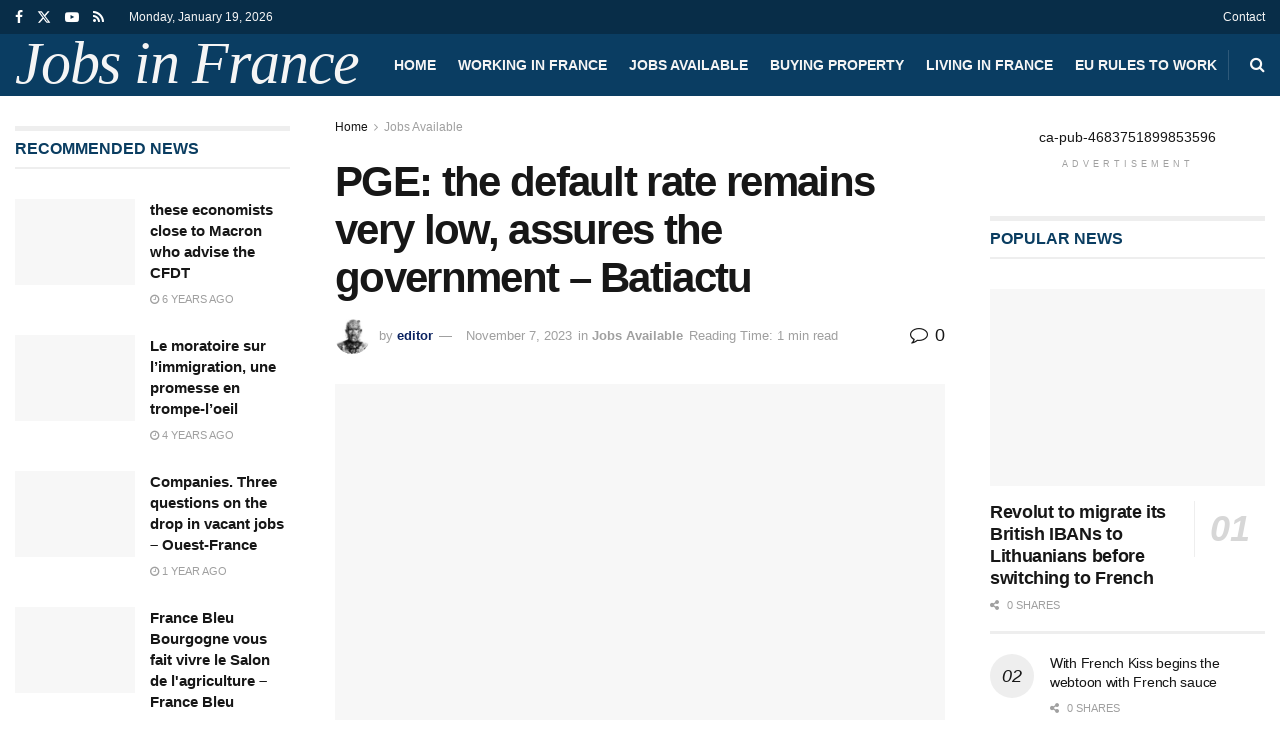

--- FILE ---
content_type: text/html; charset=UTF-8
request_url: https://jobsfrance.com/2023/11/07/pge-the-default-rate-remains-very-low-assures-the-government-batiactu/
body_size: 26037
content:
<!doctype html>
<!--[if lt IE 7]><html class="no-js lt-ie9 lt-ie8 lt-ie7" lang="en-US"> <![endif]-->
<!--[if IE 7]><html class="no-js lt-ie9 lt-ie8" lang="en-US"> <![endif]-->
<!--[if IE 8]><html class="no-js lt-ie9" lang="en-US"> <![endif]-->
<!--[if IE 9]><html class="no-js lt-ie10" lang="en-US"> <![endif]-->
<!--[if gt IE 8]><!--><html class="no-js" lang="en-US"> <!--<![endif]--><head><script data-no-optimize="1">var litespeed_docref=sessionStorage.getItem("litespeed_docref");litespeed_docref&&(Object.defineProperty(document,"referrer",{get:function(){return litespeed_docref}}),sessionStorage.removeItem("litespeed_docref"));</script> <meta http-equiv="Content-Type" content="text/html; charset=UTF-8" /><meta name='viewport' content='width=device-width, initial-scale=1, user-scalable=yes' /><link rel="profile" href="http://gmpg.org/xfn/11" /><link rel="pingback" href="https://jobsfrance.com/xmlrpc.php" /><title>PGE: the default rate remains very low, assures the government - Batiactu - Jobs in France</title><meta property="og:type" content="article"><meta property="og:title" content="PGE: the default rate remains very low, assures the government &amp;#8211; Batiactu"><meta property="og:site_name" content="Jobs in France"><meta property="og:description" content="PGE: the default rate remains very low, assures the government&amp;nbsp;&amp;nbsp;Actu Source link"><meta property="og:url" content="https://jobsfrance.com/2023/11/07/pge-the-default-rate-remains-very-low-assures-the-government-batiactu/"><meta property="og:locale" content="en_US"><meta property="og:image" content="https://jobsfrance.com/wp-content/uploads/2023/02/J6_coFbogxhRI9iM864NL_liGXvsQp2AupsKei7z0cNNfDvGUmWUy20nuUhkREQyrpY4bEeIBucs0-w300-rw.webp"><meta property="og:image:height" content="300"><meta property="og:image:width" content="300"><meta property="article:published_time" content="2023-11-07T18:07:34+01:00"><meta property="article:modified_time" content="2023-11-07T18:07:35+01:00"><meta property="article:section" content="Jobs Available"><meta name="twitter:card" content="summary_large_image"><meta name="twitter:title" content="PGE: the default rate remains very low, assures the government &#8211; Batiactu"><meta name="twitter:description" content="PGE: the default rate remains very low, assures the government&nbsp;&nbsp;Actu Source link"><meta name="twitter:url" content="https://jobsfrance.com/2023/11/07/pge-the-default-rate-remains-very-low-assures-the-government-batiactu/"><meta name="twitter:site" content=""><meta name="twitter:image" content="https://jobsfrance.com/wp-content/uploads/2023/02/J6_coFbogxhRI9iM864NL_liGXvsQp2AupsKei7z0cNNfDvGUmWUy20nuUhkREQyrpY4bEeIBucs0-w300-rw.webp"><meta name="twitter:image:width" content="300"><meta name="twitter:image:height" content="300"> <script type="litespeed/javascript">var jnews_ajax_url='/?ajax-request=jnews'</script> <script type="litespeed/javascript">window.jnews=window.jnews||{},window.jnews.library=window.jnews.library||{},window.jnews.library=function(){"use strict";var e=this;e.win=window,e.doc=document,e.noop=function(){},e.globalBody=e.doc.getElementsByTagName("body")[0],e.globalBody=e.globalBody?e.globalBody:e.doc,e.win.jnewsDataStorage=e.win.jnewsDataStorage||{_storage:new WeakMap,put:function(e,t,n){this._storage.has(e)||this._storage.set(e,new Map),this._storage.get(e).set(t,n)},get:function(e,t){return this._storage.get(e).get(t)},has:function(e,t){return this._storage.has(e)&&this._storage.get(e).has(t)},remove:function(e,t){var n=this._storage.get(e).delete(t);return 0===!this._storage.get(e).size&&this._storage.delete(e),n}},e.windowWidth=function(){return e.win.innerWidth||e.docEl.clientWidth||e.globalBody.clientWidth},e.windowHeight=function(){return e.win.innerHeight||e.docEl.clientHeight||e.globalBody.clientHeight},e.requestAnimationFrame=e.win.requestAnimationFrame||e.win.webkitRequestAnimationFrame||e.win.mozRequestAnimationFrame||e.win.msRequestAnimationFrame||window.oRequestAnimationFrame||function(e){return setTimeout(e,1e3/60)},e.cancelAnimationFrame=e.win.cancelAnimationFrame||e.win.webkitCancelAnimationFrame||e.win.webkitCancelRequestAnimationFrame||e.win.mozCancelAnimationFrame||e.win.msCancelRequestAnimationFrame||e.win.oCancelRequestAnimationFrame||function(e){clearTimeout(e)},e.classListSupport="classList"in document.createElement("_"),e.hasClass=e.classListSupport?function(e,t){return e.classList.contains(t)}:function(e,t){return e.className.indexOf(t)>=0},e.addClass=e.classListSupport?function(t,n){e.hasClass(t,n)||t.classList.add(n)}:function(t,n){e.hasClass(t,n)||(t.className+=" "+n)},e.removeClass=e.classListSupport?function(t,n){e.hasClass(t,n)&&t.classList.remove(n)}:function(t,n){e.hasClass(t,n)&&(t.className=t.className.replace(n,""))},e.objKeys=function(e){var t=[];for(var n in e)Object.prototype.hasOwnProperty.call(e,n)&&t.push(n);return t},e.isObjectSame=function(e,t){var n=!0;return JSON.stringify(e)!==JSON.stringify(t)&&(n=!1),n},e.extend=function(){for(var e,t,n,o=arguments[0]||{},i=1,a=arguments.length;i<a;i++)if(null!==(e=arguments[i]))for(t in e)o!==(n=e[t])&&void 0!==n&&(o[t]=n);return o},e.dataStorage=e.win.jnewsDataStorage,e.isVisible=function(e){return 0!==e.offsetWidth&&0!==e.offsetHeight||e.getBoundingClientRect().length},e.getHeight=function(e){return e.offsetHeight||e.clientHeight||e.getBoundingClientRect().height},e.getWidth=function(e){return e.offsetWidth||e.clientWidth||e.getBoundingClientRect().width},e.supportsPassive=!1;try{var t=Object.defineProperty({},"passive",{get:function(){e.supportsPassive=!0}});"createEvent"in e.doc?e.win.addEventListener("test",null,t):"fireEvent"in e.doc&&e.win.attachEvent("test",null)}catch(e){}e.passiveOption=!!e.supportsPassive&&{passive:!0},e.setStorage=function(e,t){e="jnews-"+e;var n={expired:Math.floor(((new Date).getTime()+432e5)/1e3)};t=Object.assign(n,t);localStorage.setItem(e,JSON.stringify(t))},e.getStorage=function(e){e="jnews-"+e;var t=localStorage.getItem(e);return null!==t&&0<t.length?JSON.parse(localStorage.getItem(e)):{}},e.expiredStorage=function(){var t,n="jnews-";for(var o in localStorage)o.indexOf(n)>-1&&"undefined"!==(t=e.getStorage(o.replace(n,""))).expired&&t.expired<Math.floor((new Date).getTime()/1e3)&&localStorage.removeItem(o)},e.addEvents=function(t,n,o){for(var i in n){var a=["touchstart","touchmove"].indexOf(i)>=0&&!o&&e.passiveOption;"createEvent"in e.doc?t.addEventListener(i,n[i],a):"fireEvent"in e.doc&&t.attachEvent("on"+i,n[i])}},e.removeEvents=function(t,n){for(var o in n)"createEvent"in e.doc?t.removeEventListener(o,n[o]):"fireEvent"in e.doc&&t.detachEvent("on"+o,n[o])},e.triggerEvents=function(t,n,o){var i;o=o||{detail:null};return"createEvent"in e.doc?(!(i=e.doc.createEvent("CustomEvent")||new CustomEvent(n)).initCustomEvent||i.initCustomEvent(n,!0,!1,o),void t.dispatchEvent(i)):"fireEvent"in e.doc?((i=e.doc.createEventObject()).eventType=n,void t.fireEvent("on"+i.eventType,i)):void 0},e.getParents=function(t,n){void 0===n&&(n=e.doc);for(var o=[],i=t.parentNode,a=!1;!a;)if(i){var r=i;r.querySelectorAll(n).length?a=!0:(o.push(r),i=r.parentNode)}else o=[],a=!0;return o},e.forEach=function(e,t,n){for(var o=0,i=e.length;o<i;o++)t.call(n,e[o],o)},e.getText=function(e){return e.innerText||e.textContent},e.setText=function(e,t){var n="object"==typeof t?t.innerText||t.textContent:t;e.innerText&&(e.innerText=n),e.textContent&&(e.textContent=n)},e.httpBuildQuery=function(t){return e.objKeys(t).reduce(function t(n){var o=arguments.length>1&&void 0!==arguments[1]?arguments[1]:null;return function(i,a){var r=n[a];a=encodeURIComponent(a);var s=o?"".concat(o,"[").concat(a,"]"):a;return null==r||"function"==typeof r?(i.push("".concat(s,"=")),i):["number","boolean","string"].includes(typeof r)?(i.push("".concat(s,"=").concat(encodeURIComponent(r))),i):(i.push(e.objKeys(r).reduce(t(r,s),[]).join("&")),i)}}(t),[]).join("&")},e.get=function(t,n,o,i){return o="function"==typeof o?o:e.noop,e.ajax("GET",t,n,o,i)},e.post=function(t,n,o,i){return o="function"==typeof o?o:e.noop,e.ajax("POST",t,n,o,i)},e.ajax=function(t,n,o,i,a){var r=new XMLHttpRequest,s=n,c=e.httpBuildQuery(o);if(t=-1!=["GET","POST"].indexOf(t)?t:"GET",r.open(t,s+("GET"==t?"?"+c:""),!0),"POST"==t&&r.setRequestHeader("Content-type","application/x-www-form-urlencoded"),r.setRequestHeader("X-Requested-With","XMLHttpRequest"),r.onreadystatechange=function(){4===r.readyState&&200<=r.status&&300>r.status&&"function"==typeof i&&i.call(void 0,r.response)},void 0!==a&&!a){return{xhr:r,send:function(){r.send("POST"==t?c:null)}}}return r.send("POST"==t?c:null),{xhr:r}},e.scrollTo=function(t,n,o){function i(e,t,n){this.start=this.position(),this.change=e-this.start,this.currentTime=0,this.increment=20,this.duration=void 0===n?500:n,this.callback=t,this.finish=!1,this.animateScroll()}return Math.easeInOutQuad=function(e,t,n,o){return(e/=o/2)<1?n/2*e*e+t:-n/2*(--e*(e-2)-1)+t},i.prototype.stop=function(){this.finish=!0},i.prototype.move=function(t){e.doc.documentElement.scrollTop=t,e.globalBody.parentNode.scrollTop=t,e.globalBody.scrollTop=t},i.prototype.position=function(){return e.doc.documentElement.scrollTop||e.globalBody.parentNode.scrollTop||e.globalBody.scrollTop},i.prototype.animateScroll=function(){this.currentTime+=this.increment;var t=Math.easeInOutQuad(this.currentTime,this.start,this.change,this.duration);this.move(t),this.currentTime<this.duration&&!this.finish?e.requestAnimationFrame.call(e.win,this.animateScroll.bind(this)):this.callback&&"function"==typeof this.callback&&this.callback()},new i(t,n,o)},e.unwrap=function(t){var n,o=t;e.forEach(t,(function(e,t){n?n+=e:n=e})),o.replaceWith(n)},e.performance={start:function(e){performance.mark(e+"Start")},stop:function(e){performance.mark(e+"End"),performance.measure(e,e+"Start",e+"End")}},e.fps=function(){var t=0,n=0,o=0;!function(){var i=t=0,a=0,r=0,s=document.getElementById("fpsTable"),c=function(t){void 0===document.getElementsByTagName("body")[0]?e.requestAnimationFrame.call(e.win,(function(){c(t)})):document.getElementsByTagName("body")[0].appendChild(t)};null===s&&((s=document.createElement("div")).style.position="fixed",s.style.top="120px",s.style.left="10px",s.style.width="100px",s.style.height="20px",s.style.border="1px solid black",s.style.fontSize="11px",s.style.zIndex="100000",s.style.backgroundColor="white",s.id="fpsTable",c(s));var l=function(){o++,n=Date.now(),(a=(o/(r=(n-t)/1e3)).toPrecision(2))!=i&&(i=a,s.innerHTML=i+"fps"),1<r&&(t=n,o=0),e.requestAnimationFrame.call(e.win,l)};l()}()},e.instr=function(e,t){for(var n=0;n<t.length;n++)if(-1!==e.toLowerCase().indexOf(t[n].toLowerCase()))return!0},e.winLoad=function(t,n){function o(o){if("complete"===e.doc.readyState||"interactive"===e.doc.readyState)return!o||n?setTimeout(t,n||1):t(o),1}o()||e.addEvents(e.win,{load:o})},e.docReady=function(t,n){function o(o){if("complete"===e.doc.readyState||"interactive"===e.doc.readyState)return!o||n?setTimeout(t,n||1):t(o),1}o()||e.addEvents(e.doc,{DOMContentLiteSpeedLoaded:o})},e.fireOnce=function(){e.docReady((function(){e.assets=e.assets||[],e.assets.length&&(e.boot(),e.load_assets())}),50)},e.boot=function(){e.length&&e.doc.querySelectorAll("style[media]").forEach((function(e){"not all"==e.getAttribute("media")&&e.removeAttribute("media")}))},e.create_js=function(t,n){var o=e.doc.createElement("script");switch(o.setAttribute("src",t),n){case"defer":o.setAttribute("defer",!0);break;case"async":o.setAttribute("async",!0);break;case"deferasync":o.setAttribute("defer",!0),o.setAttribute("async",!0)}e.globalBody.appendChild(o)},e.load_assets=function(){"object"==typeof e.assets&&e.forEach(e.assets.slice(0),(function(t,n){var o="";t.defer&&(o+="defer"),t.async&&(o+="async"),e.create_js(t.url,o);var i=e.assets.indexOf(t);i>-1&&e.assets.splice(i,1)})),e.assets=jnewsoption.au_scripts=window.jnewsads=[]},e.setCookie=function(e,t,n){var o="";if(n){var i=new Date;i.setTime(i.getTime()+24*n*60*60*1e3),o="; expires="+i.toUTCString()}document.cookie=e+"="+(t||"")+o+"; path=/"},e.getCookie=function(e){for(var t=e+"=",n=document.cookie.split(";"),o=0;o<n.length;o++){for(var i=n[o];" "==i.charAt(0);)i=i.substring(1,i.length);if(0==i.indexOf(t))return i.substring(t.length,i.length)}return null},e.eraseCookie=function(e){document.cookie=e+"=; Path=/; Expires=Thu, 01 Jan 1970 00:00:01 GMT;"},e.docReady((function(){e.globalBody=e.globalBody==e.doc?e.doc.getElementsByTagName("body")[0]:e.globalBody,e.globalBody=e.globalBody?e.globalBody:e.doc})),e.winLoad((function(){e.winLoad((function(){var t=!1;if(void 0!==window.jnewsadmin)if(void 0!==window.file_version_checker){var n=e.objKeys(window.file_version_checker);n.length?n.forEach((function(e){t||"10.0.4"===window.file_version_checker[e]||(t=!0)})):t=!0}else t=!0;t&&(window.jnewsHelper.getMessage(),window.jnewsHelper.getNotice())}),2500)}))},window.jnews.library=new window.jnews.library</script> <meta name="robots" content="max-snippet:-1,max-image-preview:large,max-video-preview:-1" /><link rel="canonical" href="https://jobsfrance.com/2023/11/07/pge-the-default-rate-remains-very-low-assures-the-government-batiactu/" /><meta name="description" content="[ad_1] PGE: the default rate remains very low, assures the government Actu [ad_2] Source link…" /><meta property="og:type" content="article" /><meta property="og:locale" content="en_US" /><meta property="og:site_name" content="Jobs in France" /><meta property="og:title" content="PGE: the default rate remains very low, assures the government - Batiactu" /><meta property="og:description" content="[ad_1] PGE: the default rate remains very low, assures the government Actu [ad_2] Source link…" /><meta property="og:url" content="https://jobsfrance.com/2023/11/07/pge-the-default-rate-remains-very-low-assures-the-government-batiactu/" /><meta property="og:image" content="https://jobsfrance.com/wp-content/uploads/2023/02/J6_coFbogxhRI9iM864NL_liGXvsQp2AupsKei7z0cNNfDvGUmWUy20nuUhkREQyrpY4bEeIBucs0-w300-rw.webp" /><meta property="og:image:width" content="300" /><meta property="og:image:height" content="300" /><meta property="article:published_time" content="2023-11-07T17:07:34+00:00" /><meta property="article:modified_time" content="2023-11-07T17:07:35+00:00" /><meta name="twitter:card" content="summary_large_image" /><meta name="twitter:title" content="PGE: the default rate remains very low, assures the government - Batiactu" /><meta name="twitter:description" content="[ad_1] PGE: the default rate remains very low, assures the government Actu [ad_2] Source link…" /><meta name="twitter:image" content="https://jobsfrance.com/wp-content/uploads/2023/02/J6_coFbogxhRI9iM864NL_liGXvsQp2AupsKei7z0cNNfDvGUmWUy20nuUhkREQyrpY4bEeIBucs0-w300-rw.webp" /> <script type="application/ld+json">{"@context":"https://schema.org","@graph":[{"@type":"WebSite","@id":"https://jobsfrance.com/#/schema/WebSite","url":"https://jobsfrance.com/","name":"Jobs in France","description":"Available jobs in France","inLanguage":"en-US","potentialAction":{"@type":"SearchAction","target":{"@type":"EntryPoint","urlTemplate":"https://jobsfrance.com/search/{search_term_string}/"},"query-input":"required name=search_term_string"},"publisher":{"@type":"Organization","@id":"https://jobsfrance.com/#/schema/Organization","name":"Jobs in France","url":"https://jobsfrance.com/","logo":{"@type":"ImageObject","url":"https://jobsfrance.com/wp-content/uploads/2019/11/cropped-dbb8c00_wWCfRsBWWvJNj9_-QciwbN58.jpg","contentUrl":"https://jobsfrance.com/wp-content/uploads/2019/11/cropped-dbb8c00_wWCfRsBWWvJNj9_-QciwbN58.jpg","width":512,"height":512}}},{"@type":"WebPage","@id":"https://jobsfrance.com/2023/11/07/pge-the-default-rate-remains-very-low-assures-the-government-batiactu/","url":"https://jobsfrance.com/2023/11/07/pge-the-default-rate-remains-very-low-assures-the-government-batiactu/","name":"PGE: the default rate remains very low, assures the government - Batiactu - Jobs in France","description":"[ad_1] PGE: the default rate remains very low, assures the government Actu [ad_2] Source link…","inLanguage":"en-US","isPartOf":{"@id":"https://jobsfrance.com/#/schema/WebSite"},"breadcrumb":{"@type":"BreadcrumbList","@id":"https://jobsfrance.com/#/schema/BreadcrumbList","itemListElement":[{"@type":"ListItem","position":1,"item":"https://jobsfrance.com/","name":"Jobs in France"},{"@type":"ListItem","position":2,"item":"https://jobsfrance.com/category/jobs-available/","name":"Category: Jobs Available"},{"@type":"ListItem","position":3,"name":"PGE: the default rate remains very low, assures the government - Batiactu"}]},"potentialAction":{"@type":"ReadAction","target":"https://jobsfrance.com/2023/11/07/pge-the-default-rate-remains-very-low-assures-the-government-batiactu/"},"datePublished":"2023-11-07T17:07:34+00:00","dateModified":"2023-11-07T17:07:35+00:00","author":{"@type":"Person","@id":"https://jobsfrance.com/#/schema/Person/ea34aae7434ecef9111b6f35f8dcf440","name":"editor"}}]}</script> <link rel='dns-prefetch' href='//fonts.googleapis.com' /><link rel='preconnect' href='https://fonts.gstatic.com' /><link rel="alternate" type="application/rss+xml" title="Jobs in France &raquo; Feed" href="https://jobsfrance.com/feed/" /><link rel="alternate" type="application/rss+xml" title="Jobs in France &raquo; Comments Feed" href="https://jobsfrance.com/comments/feed/" /><link rel="alternate" type="application/rss+xml" title="Jobs in France &raquo; PGE: the default rate remains very low, assures the government &#8211; Batiactu Comments Feed" href="https://jobsfrance.com/2023/11/07/pge-the-default-rate-remains-very-low-assures-the-government-batiactu/feed/" /><link rel="alternate" title="oEmbed (JSON)" type="application/json+oembed" href="https://jobsfrance.com/wp-json/oembed/1.0/embed?url=https%3A%2F%2Fjobsfrance.com%2F2023%2F11%2F07%2Fpge-the-default-rate-remains-very-low-assures-the-government-batiactu%2F" /><link rel="alternate" title="oEmbed (XML)" type="text/xml+oembed" href="https://jobsfrance.com/wp-json/oembed/1.0/embed?url=https%3A%2F%2Fjobsfrance.com%2F2023%2F11%2F07%2Fpge-the-default-rate-remains-very-low-assures-the-government-batiactu%2F&#038;format=xml" /><style id='wp-img-auto-sizes-contain-inline-css' type='text/css'>img:is([sizes=auto i],[sizes^="auto," i]){contain-intrinsic-size:3000px 1500px}
/*# sourceURL=wp-img-auto-sizes-contain-inline-css */</style><link data-optimized="2" rel="stylesheet" href="https://jobsfrance.com/wp-content/litespeed/css/df225c179fd27f96246c473338f02031.css?ver=d2666" /><link rel="preload" as="image" href="https://jobsfrance.com/wp-content/uploads/2020/04/Etienne-Dumont-80x80.jpg"><link rel="preload" as="image" href="https://jobsfrance.com/wp-content/themes/jnews/assets/img/jeg-empty.png"><link rel="preload" as="image" href="https://jobsfrance.com/wp-content/themes/jnews/assets/img/jeg-empty.png"><link rel="preload" as="image" href="https://jobsfrance.com/wp-content/themes/jnews/assets/img/jeg-empty.png"><link rel="preload" as="image" href="https://jobsfrance.com/wp-content/themes/jnews/assets/img/jeg-empty.png"><link rel="preload" as="image" href="https://jobsfrance.com/wp-content/themes/jnews/assets/img/jeg-empty.png"><link rel="preload" as="image" href="https://jobsfrance.com/wp-content/themes/jnews/assets/img/jeg-empty.png"><link rel="preload" as="image" href="https://jobsfrance.com/wp-content/themes/jnews/assets/img/jeg-empty.png"><link rel="preload" as="image" href="https://jobsfrance.com/wp-content/themes/jnews/assets/img/jeg-empty.png"><link rel="preload" as="image" href="https://jobsfrance.com/wp-content/themes/jnews/assets/img/jeg-empty.png"><link rel="preload" as="image" href="https://jobsfrance.com/wp-content/themes/jnews/assets/img/jeg-empty.png"><link rel="preload" as="image" href="https://jobsfrance.com/wp-content/themes/jnews/assets/img/jeg-empty.png"><style id='global-styles-inline-css' type='text/css'>:root{--wp--preset--aspect-ratio--square: 1;--wp--preset--aspect-ratio--4-3: 4/3;--wp--preset--aspect-ratio--3-4: 3/4;--wp--preset--aspect-ratio--3-2: 3/2;--wp--preset--aspect-ratio--2-3: 2/3;--wp--preset--aspect-ratio--16-9: 16/9;--wp--preset--aspect-ratio--9-16: 9/16;--wp--preset--color--black: #000000;--wp--preset--color--cyan-bluish-gray: #abb8c3;--wp--preset--color--white: #ffffff;--wp--preset--color--pale-pink: #f78da7;--wp--preset--color--vivid-red: #cf2e2e;--wp--preset--color--luminous-vivid-orange: #ff6900;--wp--preset--color--luminous-vivid-amber: #fcb900;--wp--preset--color--light-green-cyan: #7bdcb5;--wp--preset--color--vivid-green-cyan: #00d084;--wp--preset--color--pale-cyan-blue: #8ed1fc;--wp--preset--color--vivid-cyan-blue: #0693e3;--wp--preset--color--vivid-purple: #9b51e0;--wp--preset--gradient--vivid-cyan-blue-to-vivid-purple: linear-gradient(135deg,rgb(6,147,227) 0%,rgb(155,81,224) 100%);--wp--preset--gradient--light-green-cyan-to-vivid-green-cyan: linear-gradient(135deg,rgb(122,220,180) 0%,rgb(0,208,130) 100%);--wp--preset--gradient--luminous-vivid-amber-to-luminous-vivid-orange: linear-gradient(135deg,rgb(252,185,0) 0%,rgb(255,105,0) 100%);--wp--preset--gradient--luminous-vivid-orange-to-vivid-red: linear-gradient(135deg,rgb(255,105,0) 0%,rgb(207,46,46) 100%);--wp--preset--gradient--very-light-gray-to-cyan-bluish-gray: linear-gradient(135deg,rgb(238,238,238) 0%,rgb(169,184,195) 100%);--wp--preset--gradient--cool-to-warm-spectrum: linear-gradient(135deg,rgb(74,234,220) 0%,rgb(151,120,209) 20%,rgb(207,42,186) 40%,rgb(238,44,130) 60%,rgb(251,105,98) 80%,rgb(254,248,76) 100%);--wp--preset--gradient--blush-light-purple: linear-gradient(135deg,rgb(255,206,236) 0%,rgb(152,150,240) 100%);--wp--preset--gradient--blush-bordeaux: linear-gradient(135deg,rgb(254,205,165) 0%,rgb(254,45,45) 50%,rgb(107,0,62) 100%);--wp--preset--gradient--luminous-dusk: linear-gradient(135deg,rgb(255,203,112) 0%,rgb(199,81,192) 50%,rgb(65,88,208) 100%);--wp--preset--gradient--pale-ocean: linear-gradient(135deg,rgb(255,245,203) 0%,rgb(182,227,212) 50%,rgb(51,167,181) 100%);--wp--preset--gradient--electric-grass: linear-gradient(135deg,rgb(202,248,128) 0%,rgb(113,206,126) 100%);--wp--preset--gradient--midnight: linear-gradient(135deg,rgb(2,3,129) 0%,rgb(40,116,252) 100%);--wp--preset--font-size--small: 13px;--wp--preset--font-size--medium: 20px;--wp--preset--font-size--large: 36px;--wp--preset--font-size--x-large: 42px;--wp--preset--spacing--20: 0.44rem;--wp--preset--spacing--30: 0.67rem;--wp--preset--spacing--40: 1rem;--wp--preset--spacing--50: 1.5rem;--wp--preset--spacing--60: 2.25rem;--wp--preset--spacing--70: 3.38rem;--wp--preset--spacing--80: 5.06rem;--wp--preset--shadow--natural: 6px 6px 9px rgba(0, 0, 0, 0.2);--wp--preset--shadow--deep: 12px 12px 50px rgba(0, 0, 0, 0.4);--wp--preset--shadow--sharp: 6px 6px 0px rgba(0, 0, 0, 0.2);--wp--preset--shadow--outlined: 6px 6px 0px -3px rgb(255, 255, 255), 6px 6px rgb(0, 0, 0);--wp--preset--shadow--crisp: 6px 6px 0px rgb(0, 0, 0);}:where(.is-layout-flex){gap: 0.5em;}:where(.is-layout-grid){gap: 0.5em;}body .is-layout-flex{display: flex;}.is-layout-flex{flex-wrap: wrap;align-items: center;}.is-layout-flex > :is(*, div){margin: 0;}body .is-layout-grid{display: grid;}.is-layout-grid > :is(*, div){margin: 0;}:where(.wp-block-columns.is-layout-flex){gap: 2em;}:where(.wp-block-columns.is-layout-grid){gap: 2em;}:where(.wp-block-post-template.is-layout-flex){gap: 1.25em;}:where(.wp-block-post-template.is-layout-grid){gap: 1.25em;}.has-black-color{color: var(--wp--preset--color--black) !important;}.has-cyan-bluish-gray-color{color: var(--wp--preset--color--cyan-bluish-gray) !important;}.has-white-color{color: var(--wp--preset--color--white) !important;}.has-pale-pink-color{color: var(--wp--preset--color--pale-pink) !important;}.has-vivid-red-color{color: var(--wp--preset--color--vivid-red) !important;}.has-luminous-vivid-orange-color{color: var(--wp--preset--color--luminous-vivid-orange) !important;}.has-luminous-vivid-amber-color{color: var(--wp--preset--color--luminous-vivid-amber) !important;}.has-light-green-cyan-color{color: var(--wp--preset--color--light-green-cyan) !important;}.has-vivid-green-cyan-color{color: var(--wp--preset--color--vivid-green-cyan) !important;}.has-pale-cyan-blue-color{color: var(--wp--preset--color--pale-cyan-blue) !important;}.has-vivid-cyan-blue-color{color: var(--wp--preset--color--vivid-cyan-blue) !important;}.has-vivid-purple-color{color: var(--wp--preset--color--vivid-purple) !important;}.has-black-background-color{background-color: var(--wp--preset--color--black) !important;}.has-cyan-bluish-gray-background-color{background-color: var(--wp--preset--color--cyan-bluish-gray) !important;}.has-white-background-color{background-color: var(--wp--preset--color--white) !important;}.has-pale-pink-background-color{background-color: var(--wp--preset--color--pale-pink) !important;}.has-vivid-red-background-color{background-color: var(--wp--preset--color--vivid-red) !important;}.has-luminous-vivid-orange-background-color{background-color: var(--wp--preset--color--luminous-vivid-orange) !important;}.has-luminous-vivid-amber-background-color{background-color: var(--wp--preset--color--luminous-vivid-amber) !important;}.has-light-green-cyan-background-color{background-color: var(--wp--preset--color--light-green-cyan) !important;}.has-vivid-green-cyan-background-color{background-color: var(--wp--preset--color--vivid-green-cyan) !important;}.has-pale-cyan-blue-background-color{background-color: var(--wp--preset--color--pale-cyan-blue) !important;}.has-vivid-cyan-blue-background-color{background-color: var(--wp--preset--color--vivid-cyan-blue) !important;}.has-vivid-purple-background-color{background-color: var(--wp--preset--color--vivid-purple) !important;}.has-black-border-color{border-color: var(--wp--preset--color--black) !important;}.has-cyan-bluish-gray-border-color{border-color: var(--wp--preset--color--cyan-bluish-gray) !important;}.has-white-border-color{border-color: var(--wp--preset--color--white) !important;}.has-pale-pink-border-color{border-color: var(--wp--preset--color--pale-pink) !important;}.has-vivid-red-border-color{border-color: var(--wp--preset--color--vivid-red) !important;}.has-luminous-vivid-orange-border-color{border-color: var(--wp--preset--color--luminous-vivid-orange) !important;}.has-luminous-vivid-amber-border-color{border-color: var(--wp--preset--color--luminous-vivid-amber) !important;}.has-light-green-cyan-border-color{border-color: var(--wp--preset--color--light-green-cyan) !important;}.has-vivid-green-cyan-border-color{border-color: var(--wp--preset--color--vivid-green-cyan) !important;}.has-pale-cyan-blue-border-color{border-color: var(--wp--preset--color--pale-cyan-blue) !important;}.has-vivid-cyan-blue-border-color{border-color: var(--wp--preset--color--vivid-cyan-blue) !important;}.has-vivid-purple-border-color{border-color: var(--wp--preset--color--vivid-purple) !important;}.has-vivid-cyan-blue-to-vivid-purple-gradient-background{background: var(--wp--preset--gradient--vivid-cyan-blue-to-vivid-purple) !important;}.has-light-green-cyan-to-vivid-green-cyan-gradient-background{background: var(--wp--preset--gradient--light-green-cyan-to-vivid-green-cyan) !important;}.has-luminous-vivid-amber-to-luminous-vivid-orange-gradient-background{background: var(--wp--preset--gradient--luminous-vivid-amber-to-luminous-vivid-orange) !important;}.has-luminous-vivid-orange-to-vivid-red-gradient-background{background: var(--wp--preset--gradient--luminous-vivid-orange-to-vivid-red) !important;}.has-very-light-gray-to-cyan-bluish-gray-gradient-background{background: var(--wp--preset--gradient--very-light-gray-to-cyan-bluish-gray) !important;}.has-cool-to-warm-spectrum-gradient-background{background: var(--wp--preset--gradient--cool-to-warm-spectrum) !important;}.has-blush-light-purple-gradient-background{background: var(--wp--preset--gradient--blush-light-purple) !important;}.has-blush-bordeaux-gradient-background{background: var(--wp--preset--gradient--blush-bordeaux) !important;}.has-luminous-dusk-gradient-background{background: var(--wp--preset--gradient--luminous-dusk) !important;}.has-pale-ocean-gradient-background{background: var(--wp--preset--gradient--pale-ocean) !important;}.has-electric-grass-gradient-background{background: var(--wp--preset--gradient--electric-grass) !important;}.has-midnight-gradient-background{background: var(--wp--preset--gradient--midnight) !important;}.has-small-font-size{font-size: var(--wp--preset--font-size--small) !important;}.has-medium-font-size{font-size: var(--wp--preset--font-size--medium) !important;}.has-large-font-size{font-size: var(--wp--preset--font-size--large) !important;}.has-x-large-font-size{font-size: var(--wp--preset--font-size--x-large) !important;}
/*# sourceURL=global-styles-inline-css */</style><style id='classic-theme-styles-inline-css' type='text/css'>/*! This file is auto-generated */
.wp-block-button__link{color:#fff;background-color:#32373c;border-radius:9999px;box-shadow:none;text-decoration:none;padding:calc(.667em + 2px) calc(1.333em + 2px);font-size:1.125em}.wp-block-file__button{background:#32373c;color:#fff;text-decoration:none}
/*# sourceURL=/wp-includes/css/classic-themes.min.css */</style> <script type="litespeed/javascript" data-src="https://jobsfrance.com/wp-includes/js/jquery/jquery.min.js" id="jquery-core-js"></script> <script></script><link rel="https://api.w.org/" href="https://jobsfrance.com/wp-json/" /><link rel="alternate" title="JSON" type="application/json" href="https://jobsfrance.com/wp-json/wp/v2/posts/12298" /><link rel="EditURI" type="application/rsd+xml" title="RSD" href="https://jobsfrance.com/xmlrpc.php?rsd" /><meta name="generator" content="Powered by WPBakery Page Builder - drag and drop page builder for WordPress."/> <script type='application/ld+json'>{"@context":"http:\/\/schema.org","@type":"Organization","@id":"https:\/\/jobsfrance.com\/#organization","url":"https:\/\/jobsfrance.com\/","name":"","logo":{"@type":"ImageObject","url":""},"sameAs":["https:\/\/www.facebook.com\/jegtheme\/","https:\/\/twitter.com\/jegtheme","#","#"]}</script> <script type='application/ld+json'>{"@context":"http:\/\/schema.org","@type":"WebSite","@id":"https:\/\/jobsfrance.com\/#website","url":"https:\/\/jobsfrance.com\/","name":"","potentialAction":{"@type":"SearchAction","target":"https:\/\/jobsfrance.com\/?s={search_term_string}","query-input":"required name=search_term_string"}}</script> <link rel="icon" href="https://jobsfrance.com/wp-content/uploads/2019/11/cropped-dbb8c00_wWCfRsBWWvJNj9_-QciwbN58-32x32.jpg" sizes="32x32" /><link rel="icon" href="https://jobsfrance.com/wp-content/uploads/2019/11/cropped-dbb8c00_wWCfRsBWWvJNj9_-QciwbN58-192x192.jpg" sizes="192x192" /><link rel="apple-touch-icon" href="https://jobsfrance.com/wp-content/uploads/2019/11/cropped-dbb8c00_wWCfRsBWWvJNj9_-QciwbN58-180x180.jpg" /><meta name="msapplication-TileImage" content="https://jobsfrance.com/wp-content/uploads/2019/11/cropped-dbb8c00_wWCfRsBWWvJNj9_-QciwbN58-270x270.jpg" /><style id="jeg_dynamic_css" type="text/css" data-type="jeg_custom-css">@media only screen and (min-width : 1200px) { .container, .jeg_vc_content > .vc_row, .jeg_vc_content > .wpb-content-wrapper > .vc_row, .jeg_vc_content > .vc_element > .vc_row, .jeg_vc_content > .wpb-content-wrapper > .vc_element > .vc_row, .jeg_vc_content > .vc_row[data-vc-full-width="true"]:not([data-vc-stretch-content="true"]) > .jeg-vc-wrapper, .jeg_vc_content > .wpb-content-wrapper > .vc_row[data-vc-full-width="true"]:not([data-vc-stretch-content="true"]) > .jeg-vc-wrapper, .jeg_vc_content > .vc_element > .vc_row[data-vc-full-width="true"]:not([data-vc-stretch-content="true"]) > .jeg-vc-wrapper, .jeg_vc_content > .wpb-content-wrapper > .vc_element > .vc_row[data-vc-full-width="true"]:not([data-vc-stretch-content="true"]) > .jeg-vc-wrapper { max-width : 1340px; } .elementor-section.elementor-section-boxed > .elementor-container { max-width : 1340px; }  } @media only screen and (min-width : 1441px) { .container, .jeg_vc_content > .vc_row, .jeg_vc_content > .wpb-content-wrapper > .vc_row, .jeg_vc_content > .vc_element > .vc_row, .jeg_vc_content > .wpb-content-wrapper > .vc_element > .vc_row, .jeg_vc_content > .vc_row[data-vc-full-width="true"]:not([data-vc-stretch-content="true"]) > .jeg-vc-wrapper, .jeg_vc_content > .wpb-content-wrapper > .vc_row[data-vc-full-width="true"]:not([data-vc-stretch-content="true"]) > .jeg-vc-wrapper, .jeg_vc_content > .vc_element > .vc_row[data-vc-full-width="true"]:not([data-vc-stretch-content="true"]) > .jeg-vc-wrapper, .jeg_vc_content > .wpb-content-wrapper > .vc_element > .vc_row[data-vc-full-width="true"]:not([data-vc-stretch-content="true"]) > .jeg-vc-wrapper { max-width : 1370px; } .elementor-section.elementor-section-boxed > .elementor-container { max-width : 1370px; }  } body { --j-body-color : #171717; --j-accent-color : #0c2461; --j-heading-color : #171717; } body,.jeg_newsfeed_list .tns-outer .tns-controls button,.jeg_filter_button,.owl-carousel .owl-nav div,.jeg_readmore,.jeg_hero_style_7 .jeg_post_meta a,.widget_calendar thead th,.widget_calendar tfoot a,.jeg_socialcounter a,.entry-header .jeg_meta_like a,.entry-header .jeg_meta_comment a,.entry-header .jeg_meta_donation a,.entry-header .jeg_meta_bookmark a,.entry-content tbody tr:hover,.entry-content th,.jeg_splitpost_nav li:hover a,#breadcrumbs a,.jeg_author_socials a:hover,.jeg_footer_content a,.jeg_footer_bottom a,.jeg_cartcontent,.woocommerce .woocommerce-breadcrumb a { color : #171717; } a, .jeg_menu_style_5>li>a:hover, .jeg_menu_style_5>li.sfHover>a, .jeg_menu_style_5>li.current-menu-item>a, .jeg_menu_style_5>li.current-menu-ancestor>a, .jeg_navbar .jeg_menu:not(.jeg_main_menu)>li>a:hover, .jeg_midbar .jeg_menu:not(.jeg_main_menu)>li>a:hover, .jeg_side_tabs li.active, .jeg_block_heading_5 strong, .jeg_block_heading_6 strong, .jeg_block_heading_7 strong, .jeg_block_heading_8 strong, .jeg_subcat_list li a:hover, .jeg_subcat_list li button:hover, .jeg_pl_lg_7 .jeg_thumb .jeg_post_category a, .jeg_pl_xs_2:before, .jeg_pl_xs_4 .jeg_postblock_content:before, .jeg_postblock .jeg_post_title a:hover, .jeg_hero_style_6 .jeg_post_title a:hover, .jeg_sidefeed .jeg_pl_xs_3 .jeg_post_title a:hover, .widget_jnews_popular .jeg_post_title a:hover, .jeg_meta_author a, .widget_archive li a:hover, .widget_pages li a:hover, .widget_meta li a:hover, .widget_recent_entries li a:hover, .widget_rss li a:hover, .widget_rss cite, .widget_categories li a:hover, .widget_categories li.current-cat>a, #breadcrumbs a:hover, .jeg_share_count .counts, .commentlist .bypostauthor>.comment-body>.comment-author>.fn, span.required, .jeg_review_title, .bestprice .price, .authorlink a:hover, .jeg_vertical_playlist .jeg_video_playlist_play_icon, .jeg_vertical_playlist .jeg_video_playlist_item.active .jeg_video_playlist_thumbnail:before, .jeg_horizontal_playlist .jeg_video_playlist_play, .woocommerce li.product .pricegroup .button, .widget_display_forums li a:hover, .widget_display_topics li:before, .widget_display_replies li:before, .widget_display_views li:before, .bbp-breadcrumb a:hover, .jeg_mobile_menu li.sfHover>a, .jeg_mobile_menu li a:hover, .split-template-6 .pagenum, .jeg_mobile_menu_style_5>li>a:hover, .jeg_mobile_menu_style_5>li.sfHover>a, .jeg_mobile_menu_style_5>li.current-menu-item>a, .jeg_mobile_menu_style_5>li.current-menu-ancestor>a, .jeg_mobile_menu.jeg_menu_dropdown li.open > div > a { color : #0c2461; } .jeg_menu_style_1>li>a:before, .jeg_menu_style_2>li>a:before, .jeg_menu_style_3>li>a:before, .jeg_side_toggle, .jeg_slide_caption .jeg_post_category a, .jeg_slider_type_1_wrapper .tns-controls button.tns-next, .jeg_block_heading_1 .jeg_block_title span, .jeg_block_heading_2 .jeg_block_title span, .jeg_block_heading_3, .jeg_block_heading_4 .jeg_block_title span, .jeg_block_heading_6:after, .jeg_pl_lg_box .jeg_post_category a, .jeg_pl_md_box .jeg_post_category a, .jeg_readmore:hover, .jeg_thumb .jeg_post_category a, .jeg_block_loadmore a:hover, .jeg_postblock.alt .jeg_block_loadmore a:hover, .jeg_block_loadmore a.active, .jeg_postblock_carousel_2 .jeg_post_category a, .jeg_heroblock .jeg_post_category a, .jeg_pagenav_1 .page_number.active, .jeg_pagenav_1 .page_number.active:hover, input[type="submit"], .btn, .button, .widget_tag_cloud a:hover, .popularpost_item:hover .jeg_post_title a:before, .jeg_splitpost_4 .page_nav, .jeg_splitpost_5 .page_nav, .jeg_post_via a:hover, .jeg_post_source a:hover, .jeg_post_tags a:hover, .comment-reply-title small a:before, .comment-reply-title small a:after, .jeg_storelist .productlink, .authorlink li.active a:before, .jeg_footer.dark .socials_widget:not(.nobg) a:hover .fa, div.jeg_breakingnews_title, .jeg_overlay_slider_bottom_wrapper .tns-controls button, .jeg_overlay_slider_bottom_wrapper .tns-controls button:hover, .jeg_vertical_playlist .jeg_video_playlist_current, .woocommerce span.onsale, .woocommerce #respond input#submit:hover, .woocommerce a.button:hover, .woocommerce button.button:hover, .woocommerce input.button:hover, .woocommerce #respond input#submit.alt, .woocommerce a.button.alt, .woocommerce button.button.alt, .woocommerce input.button.alt, .jeg_popup_post .caption, .jeg_footer.dark input[type="submit"], .jeg_footer.dark .btn, .jeg_footer.dark .button, .footer_widget.widget_tag_cloud a:hover, .jeg_inner_content .content-inner .jeg_post_category a:hover, #buddypress .standard-form button, #buddypress a.button, #buddypress input[type="submit"], #buddypress input[type="button"], #buddypress input[type="reset"], #buddypress ul.button-nav li a, #buddypress .generic-button a, #buddypress .generic-button button, #buddypress .comment-reply-link, #buddypress a.bp-title-button, #buddypress.buddypress-wrap .members-list li .user-update .activity-read-more a, div#buddypress .standard-form button:hover, div#buddypress a.button:hover, div#buddypress input[type="submit"]:hover, div#buddypress input[type="button"]:hover, div#buddypress input[type="reset"]:hover, div#buddypress ul.button-nav li a:hover, div#buddypress .generic-button a:hover, div#buddypress .generic-button button:hover, div#buddypress .comment-reply-link:hover, div#buddypress a.bp-title-button:hover, div#buddypress.buddypress-wrap .members-list li .user-update .activity-read-more a:hover, #buddypress #item-nav .item-list-tabs ul li a:before, .jeg_inner_content .jeg_meta_container .follow-wrapper a { background-color : #0c2461; } .jeg_block_heading_7 .jeg_block_title span, .jeg_readmore:hover, .jeg_block_loadmore a:hover, .jeg_block_loadmore a.active, .jeg_pagenav_1 .page_number.active, .jeg_pagenav_1 .page_number.active:hover, .jeg_pagenav_3 .page_number:hover, .jeg_prevnext_post a:hover h3, .jeg_overlay_slider .jeg_post_category, .jeg_sidefeed .jeg_post.active, .jeg_vertical_playlist.jeg_vertical_playlist .jeg_video_playlist_item.active .jeg_video_playlist_thumbnail img, .jeg_horizontal_playlist .jeg_video_playlist_item.active { border-color : #0c2461; } .jeg_tabpost_nav li.active, .woocommerce div.product .woocommerce-tabs ul.tabs li.active, .jeg_mobile_menu_style_1>li.current-menu-item a, .jeg_mobile_menu_style_1>li.current-menu-ancestor a, .jeg_mobile_menu_style_2>li.current-menu-item::after, .jeg_mobile_menu_style_2>li.current-menu-ancestor::after, .jeg_mobile_menu_style_3>li.current-menu-item::before, .jeg_mobile_menu_style_3>li.current-menu-ancestor::before { border-bottom-color : #0c2461; } .jeg_post_share .jeg-icon svg { fill : #0c2461; } h1,h2,h3,h4,h5,h6,.jeg_post_title a,.entry-header .jeg_post_title,.jeg_hero_style_7 .jeg_post_title a,.jeg_block_title,.jeg_splitpost_bar .current_title,.jeg_video_playlist_title,.gallery-caption,.jeg_push_notification_button>a.button { color : #171717; } .split-template-9 .pagenum, .split-template-10 .pagenum, .split-template-11 .pagenum, .split-template-12 .pagenum, .split-template-13 .pagenum, .split-template-15 .pagenum, .split-template-18 .pagenum, .split-template-20 .pagenum, .split-template-19 .current_title span, .split-template-20 .current_title span { background-color : #171717; } .jeg_topbar, .jeg_topbar.dark, .jeg_topbar.custom { background : #082d48; } .jeg_topbar, .jeg_topbar.dark { border-color : #dd3333; } .jeg_topbar .jeg_nav_item, .jeg_topbar.dark .jeg_nav_item { border-color : rgba(255,255,255,0); } .jeg_midbar { height : 74px; } .jeg_midbar, .jeg_midbar.dark { background-color : #09395b; } .jeg_header .jeg_bottombar.jeg_navbar,.jeg_bottombar .jeg_nav_icon { height : 62px; } .jeg_header .jeg_bottombar.jeg_navbar, .jeg_header .jeg_bottombar .jeg_main_menu:not(.jeg_menu_style_1) > li > a, .jeg_header .jeg_bottombar .jeg_menu_style_1 > li, .jeg_header .jeg_bottombar .jeg_menu:not(.jeg_main_menu) > li > a { line-height : 62px; } .jeg_header .jeg_bottombar.jeg_navbar_wrapper:not(.jeg_navbar_boxed), .jeg_header .jeg_bottombar.jeg_navbar_boxed .jeg_nav_row { background : #0a3d62; } .jeg_header .jeg_bottombar, .jeg_header .jeg_bottombar.jeg_navbar_dark, .jeg_bottombar.jeg_navbar_boxed .jeg_nav_row, .jeg_bottombar.jeg_navbar_dark.jeg_navbar_boxed .jeg_nav_row { border-bottom-width : 0px; } .jeg_mobile_midbar, .jeg_mobile_midbar.dark { background : #0a3d62; } .jeg_header .socials_widget > a > i.fa:before { color : #ffffff; } .jeg_header .socials_widget.nobg > a > i > span.jeg-icon svg { fill : #ffffff; } .jeg_header .socials_widget.nobg > a > span.jeg-icon svg { fill : #ffffff; } .jeg_header .socials_widget > a > span.jeg-icon svg { fill : #ffffff; } .jeg_header .socials_widget > a > i > span.jeg-icon svg { fill : #ffffff; } .jeg_nav_search { width : 78%; } .jeg_nav_item.jeg_logo .site-title a { font-family: Georgia,Times,"Times New Roman",serif;font-weight : 400; font-style : italic;  } .jeg_stickybar .jeg_nav_item.jeg_logo .site-title a { font-family: Georgia,Times,"Times New Roman",serif;font-weight : 400; font-style : italic;  } .jeg_nav_item.jeg_mobile_logo .site-title a { font-family: Georgia,Times,"Times New Roman",serif;font-weight : 400; font-style : italic;  } .jeg_footer_content,.jeg_footer.dark .jeg_footer_content { background-color : #f7f7f7; color : #343840; } .jeg_footer .jeg_footer_heading h3,.jeg_footer.dark .jeg_footer_heading h3,.jeg_footer .widget h2,.jeg_footer .footer_dark .widget h2 { color : #0a3d62; } .jeg_footer input[type="submit"],.jeg_footer .btn,.jeg_footer .button { color : #ffffff; } .jeg_footer input:not([type="submit"]),.jeg_footer textarea,.jeg_footer select,.jeg_footer.dark input:not([type="submit"]),.jeg_footer.dark textarea,.jeg_footer.dark select { color : #ffffff; } .jeg_footer_bottom,.jeg_footer.dark .jeg_footer_bottom,.jeg_footer_secondary,.jeg_footer.dark .jeg_footer_secondary { background-color : #171717; } .jeg_footer_secondary,.jeg_footer.dark .jeg_footer_secondary,.jeg_footer_bottom,.jeg_footer.dark .jeg_footer_bottom,.jeg_footer_sidecontent .jeg_footer_primary { color : rgba(255,255,255,0.7); } .jeg_footer_bottom a,.jeg_footer.dark .jeg_footer_bottom a,.jeg_footer_secondary a,.jeg_footer.dark .jeg_footer_secondary a,.jeg_footer_sidecontent .jeg_footer_primary a,.jeg_footer_sidecontent.dark .jeg_footer_primary a { color : #ffffff; } .jeg_menu_footer li:not(:last-child):after,.jeg_footer.dark .jeg_menu_footer li:not(:last-child):after { color : rgba(255,255,255,0.5); } body,input,textarea,select,.chosen-container-single .chosen-single,.btn,.button { font-family: Roboto,Helvetica,Arial,sans-serif; } h3.jeg_block_title, .jeg_footer .jeg_footer_heading h3, .jeg_footer .widget h2, .jeg_tabpost_nav li { font-family: "Source Sans Pro",Helvetica,Arial,sans-serif;font-weight : 600; font-style : normal;  } .jeg_post_title, .entry-header .jeg_post_title, .jeg_single_tpl_2 .entry-header .jeg_post_title, .jeg_single_tpl_3 .entry-header .jeg_post_title, .jeg_single_tpl_6 .entry-header .jeg_post_title, .jeg_content .jeg_custom_title_wrapper .jeg_post_title { font-family: "Source Sans Pro",Helvetica,Arial,sans-serif; }</style><noscript><style>.wpb_animate_when_almost_visible { opacity: 1; }</style></noscript></head><body class="wp-singular post-template-default single single-post postid-12298 single-format-standard wp-embed-responsive wp-theme-jnews jeg_toggle_light jeg_single_tpl_1 jnews jsc_normal wpb-js-composer js-comp-ver-8.7.2 vc_responsive"><div class="jeg_ad jeg_ad_top jnews_header_top_ads"><div class='ads-wrapper  '></div></div><div class="jeg_viewport"><div class="jeg_header_wrapper"><div class="jeg_header_instagram_wrapper"></div><div class="jeg_header normal"><div class="jeg_topbar jeg_container jeg_navbar_wrapper dark"><div class="container"><div class="jeg_nav_row"><div class="jeg_nav_col jeg_nav_left  jeg_nav_grow"><div class="item_wrap jeg_nav_alignleft"><div
class="jeg_nav_item socials_widget jeg_social_icon_block nobg">
<a href="https://www.facebook.com/jegtheme/" target='_blank' rel='external noopener nofollow'  aria-label="Find us on Facebook" class="jeg_facebook"><i class="fa fa-facebook"></i> </a><a href="https://twitter.com/jegtheme" target='_blank' rel='external noopener nofollow'  aria-label="Find us on Twitter" class="jeg_twitter"><i class="fa fa-twitter"><span class="jeg-icon icon-twitter"><svg xmlns="http://www.w3.org/2000/svg" height="1em" viewBox="0 0 512 512"><path d="M389.2 48h70.6L305.6 224.2 487 464H345L233.7 318.6 106.5 464H35.8L200.7 275.5 26.8 48H172.4L272.9 180.9 389.2 48zM364.4 421.8h39.1L151.1 88h-42L364.4 421.8z"/></svg></span></i> </a><a href="#" target='_blank' rel='external noopener nofollow'  aria-label="Find us on Youtube" class="jeg_youtube"><i class="fa fa-youtube-play"></i> </a><a href="#" target='_blank' rel='external noopener nofollow'  aria-label="Find us on RSS" class="jeg_rss"><i class="fa fa-rss"></i> </a></div><div class="jeg_nav_item jeg_top_date">
Monday, January 19, 2026</div></div></div><div class="jeg_nav_col jeg_nav_center  jeg_nav_normal"><div class="item_wrap jeg_nav_aligncenter"></div></div><div class="jeg_nav_col jeg_nav_right  jeg_nav_grow"><div class="item_wrap jeg_nav_alignright"><div class="jeg_nav_item"><ul class="jeg_menu jeg_top_menu"><li id="menu-item-244" class="menu-item menu-item-type-post_type menu-item-object-page menu-item-244"><a href="https://jobsfrance.com/contact/">Contact</a></li></ul></div></div></div></div></div></div><div class="jeg_bottombar jeg_navbar jeg_container jeg_navbar_wrapper jeg_navbar_normal jeg_navbar_dark"><div class="container"><div class="jeg_nav_row"><div class="jeg_nav_col jeg_nav_left jeg_nav_grow"><div class="item_wrap jeg_nav_alignleft"><div class="jeg_nav_item jeg_logo jeg_desktop_logo"><div class="site-title">
<a href="https://jobsfrance.com/" aria-label="Visit Homepage" style="padding: 0px 0px 4px 0px;">
Jobs in France			</a></div></div><div class="jeg_nav_item jeg_main_menu_wrapper"><div class="jeg_mainmenu_wrap"><ul class="jeg_menu jeg_main_menu jeg_menu_style_5" data-animation="animate"><li id="menu-item-74" class="menu-item menu-item-type-post_type menu-item-object-page menu-item-home menu-item-74 bgnav" data-item-row="default" ><a href="https://jobsfrance.com/">Home</a></li><li id="menu-item-245" class="menu-item menu-item-type-taxonomy menu-item-object-category menu-item-245 bgnav" data-item-row="default" ><a href="https://jobsfrance.com/category/working-in-france/">Working in France</a></li><li id="menu-item-246" class="menu-item menu-item-type-taxonomy menu-item-object-category current-post-ancestor current-menu-parent current-post-parent menu-item-246 bgnav" data-item-row="default" ><a href="https://jobsfrance.com/category/jobs-available/">Jobs Available</a></li><li id="menu-item-247" class="menu-item menu-item-type-taxonomy menu-item-object-category menu-item-247 bgnav" data-item-row="default" ><a href="https://jobsfrance.com/category/buying-property/">Buying Property</a></li><li id="menu-item-248" class="menu-item menu-item-type-taxonomy menu-item-object-category menu-item-248 bgnav" data-item-row="default" ><a href="https://jobsfrance.com/category/living-in-france/">Living in France</a></li><li id="menu-item-249" class="menu-item menu-item-type-taxonomy menu-item-object-category menu-item-249 bgnav" data-item-row="default" ><a href="https://jobsfrance.com/category/eu-rules-to-work/">EU rules to work</a></li></ul></div></div></div></div><div class="jeg_nav_col jeg_nav_center jeg_nav_normal"><div class="item_wrap jeg_nav_aligncenter"></div></div><div class="jeg_nav_col jeg_nav_right jeg_nav_normal"><div class="item_wrap jeg_nav_alignright"><div class="jeg_separator separator5"></div><div class="jeg_nav_item jeg_search_wrapper search_icon jeg_search_popup_expand">
<a href="#" class="jeg_search_toggle" aria-label="Search Button"><i class="fa fa-search"></i></a><form action="https://jobsfrance.com/" method="get" class="jeg_search_form" target="_top">
<input name="s" class="jeg_search_input" placeholder="Search..." type="text" value="" autocomplete="off">
<button aria-label="Search Button" type="submit" class="jeg_search_button btn"><i class="fa fa-search"></i></button></form><div class="jeg_search_result jeg_search_hide with_result"><div class="search-result-wrapper"></div><div class="search-link search-noresult">
No Result</div><div class="search-link search-all-button">
<i class="fa fa-search"></i> View All Result</div></div></div></div></div></div></div></div></div></div><div class="jeg_header_sticky"></div><div class="jeg_navbar_mobile_wrapper"><div class="jeg_navbar_mobile" data-mode="scroll"><div class="jeg_mobile_bottombar jeg_mobile_midbar jeg_container dark"><div class="container"><div class="jeg_nav_row"><div class="jeg_nav_col jeg_nav_left jeg_nav_grow"><div class="item_wrap jeg_nav_alignleft"><div class="jeg_nav_item">
<a href="#" aria-label="Show Menu" class="toggle_btn jeg_mobile_toggle"><i class="fa fa-bars"></i></a></div><div class="jeg_nav_item jeg_mobile_logo"><div class="site-title">
<a href="https://jobsfrance.com/" aria-label="Visit Homepage">
Jobs in France			</a></div></div></div></div><div class="jeg_nav_col jeg_nav_center jeg_nav_normal"><div class="item_wrap jeg_nav_aligncenter"></div></div><div class="jeg_nav_col jeg_nav_right jeg_nav_normal"><div class="item_wrap jeg_nav_alignright"></div></div></div></div></div></div><div class="sticky_blankspace" style="height: 60px;"></div></div><div class="jeg_ad jeg_ad_top jnews_header_bottom_ads"><div class='ads-wrapper  '></div></div><div class="post-wrapper"><div class="post-wrap" ><div class="jeg_main jeg_double_sidebar"><div class="jeg_container"><div class="jeg_content jeg_singlepage"><div class="container"><div class="jeg_ad jeg_article jnews_article_top_ads"><div class='ads-wrapper  '></div></div><div class="row"><div class="jeg_main_content col-md-6"><div class="jeg_inner_content"><div class="jeg_breadcrumbs jeg_breadcrumb_container"><div id="breadcrumbs"><span class="">
<a href="https://jobsfrance.com">Home</a>
</span><i class="fa fa-angle-right"></i><span class="breadcrumb_last_link">
<a href="https://jobsfrance.com/category/jobs-available/">Jobs Available</a>
</span></div></div><div class="entry-header"><h1 class="jeg_post_title">PGE: the default rate remains very low, assures the government &#8211; Batiactu</h1><div class="jeg_meta_container"><div class="jeg_post_meta jeg_post_meta_1"><div class="meta_left"><div class="jeg_meta_author">
<img alt="editor" src="https://jobsfrance.com/wp-content/uploads/2020/04/Etienne-Dumont-80x80.jpg" srcset="https://jobsfrance.com/wp-content/uploads/2020/04/Etienne-Dumont-160x160.jpg 2x" class="avatar avatar-80 photo" height="80" width="80" decoding="sync" fetchpriority="high"/>					<span class="meta_text">by</span>
<a href="https://jobsfrance.com/author/editor/">editor</a></div><div class="jeg_meta_date">
<a href="https://jobsfrance.com/2023/11/07/pge-the-default-rate-remains-very-low-assures-the-government-batiactu/">November 7, 2023</a></div><div class="jeg_meta_category">
<span><span class="meta_text">in</span>
<a href="https://jobsfrance.com/category/jobs-available/" rel="category tag">Jobs Available</a>				</span></div><div class="jeg_meta_reading_time">
<span>
Reading Time: 1 min read
</span></div></div><div class="meta_right"><div class="jeg_meta_comment"><a href="https://jobsfrance.com/2023/11/07/pge-the-default-rate-remains-very-low-assures-the-government-batiactu/#comments"><i
class="fa fa-comment-o"></i> 0</a></div></div></div></div></div><div  class="jeg_featured featured_image "><a href="https://jobsfrance.com/wp-content/uploads/2023/02/J6_coFbogxhRI9iM864NL_liGXvsQp2AupsKei7z0cNNfDvGUmWUy20nuUhkREQyrpY4bEeIBucs0-w300-rw.webp"><div class="thumbnail-container animate-lazy" style="padding-bottom:100%"><img width="300" height="300" src="https://jobsfrance.com/wp-content/themes/jnews/assets/img/jeg-empty.png" class="attachment-jnews-750x375 size-jnews-750x375 lazyload wp-post-image" alt="Tournoi des 6 nations. Capuozzo va vivre son premier Italie &#8211; France &#8211; Le Dauphiné Libéré" decoding="sync" fetchpriority="high" sizes="(max-width: 300px) 100vw, 300px" data-src="https://jobsfrance.com/wp-content/uploads/2023/02/J6_coFbogxhRI9iM864NL_liGXvsQp2AupsKei7z0cNNfDvGUmWUy20nuUhkREQyrpY4bEeIBucs0-w300-rw.webp" data-srcset="https://jobsfrance.com/wp-content/uploads/2023/02/J6_coFbogxhRI9iM864NL_liGXvsQp2AupsKei7z0cNNfDvGUmWUy20nuUhkREQyrpY4bEeIBucs0-w300-rw.webp 300w, https://jobsfrance.com/wp-content/uploads/2023/02/J6_coFbogxhRI9iM864NL_liGXvsQp2AupsKei7z0cNNfDvGUmWUy20nuUhkREQyrpY4bEeIBucs0-w300-rw-150x150.webp 150w, https://jobsfrance.com/wp-content/uploads/2023/02/J6_coFbogxhRI9iM864NL_liGXvsQp2AupsKei7z0cNNfDvGUmWUy20nuUhkREQyrpY4bEeIBucs0-w300-rw-75x75.webp 75w" data-sizes="auto" data-expand="700"/></div></a></div><div class="jeg_share_top_container"><div class="jeg_share_button clearfix"><div class="jeg_share_stats"><div class="jeg_share_count"><div class="counts">0</div>
<span class="sharetext">SHARES</span></div><div class="jeg_views_count"><div class="counts">2</div>
<span class="sharetext">VIEWS</span></div></div><div class="jeg_sharelist">
<a href="http://www.facebook.com/sharer.php?u=https%3A%2F%2Fjobsfrance.com%2F2023%2F11%2F07%2Fpge-the-default-rate-remains-very-low-assures-the-government-batiactu%2F" rel='nofollow'  class="jeg_btn-facebook expanded"><i class="fa fa-facebook-official"></i><span>Share on Facebook</span></a><a href="https://twitter.com/intent/tweet?text=PGE%3A%20the%20default%20rate%20remains%20very%20low%2C%20assures%20the%20government%20%E2%80%93%20Batiactu&url=https%3A%2F%2Fjobsfrance.com%2F2023%2F11%2F07%2Fpge-the-default-rate-remains-very-low-assures-the-government-batiactu%2F" rel='nofollow'  class="jeg_btn-twitter expanded"><i class="fa fa-twitter"><svg xmlns="http://www.w3.org/2000/svg" height="1em" viewBox="0 0 512 512"><path d="M389.2 48h70.6L305.6 224.2 487 464H345L233.7 318.6 106.5 464H35.8L200.7 275.5 26.8 48H172.4L272.9 180.9 389.2 48zM364.4 421.8h39.1L151.1 88h-42L364.4 421.8z"/></svg></i><span>Share on Twitter</span></a><a href="https://www.pinterest.com/pin/create/bookmarklet/?pinFave=1&url=https%3A%2F%2Fjobsfrance.com%2F2023%2F11%2F07%2Fpge-the-default-rate-remains-very-low-assures-the-government-batiactu%2F&media=https://jobsfrance.com/wp-content/uploads/2023/02/J6_coFbogxhRI9iM864NL_liGXvsQp2AupsKei7z0cNNfDvGUmWUy20nuUhkREQyrpY4bEeIBucs0-w300-rw.webp&description=PGE%3A%20the%20default%20rate%20remains%20very%20low%2C%20assures%20the%20government%20%E2%80%93%20Batiactu" rel='nofollow'  class="jeg_btn-pinterest "><i class="fa fa-pinterest"></i></a><div class="share-secondary">
<a href="https://www.linkedin.com/shareArticle?url=https%3A%2F%2Fjobsfrance.com%2F2023%2F11%2F07%2Fpge-the-default-rate-remains-very-low-assures-the-government-batiactu%2F&title=PGE%3A%20the%20default%20rate%20remains%20very%20low%2C%20assures%20the%20government%20%E2%80%93%20Batiactu" rel='nofollow'  class="jeg_btn-linkedin "><i class="fa fa-linkedin"></i></a></div>
<a href="#" class="jeg_btn-toggle"><i class="fa fa-share"></i></a></div></div></div><div class="jeg_ad jeg_article jnews_content_top_ads "><div class='ads-wrapper  '></div></div><div class="entry-content no-share"><div class="jeg_share_button share-float jeg_sticky_share clearfix share-monocrhome"><div class="jeg_share_float_container"></div></div><div class="content-inner "><div class='jnews_inline_related_post_wrapper left'><div class='jnews_inline_related_post'><div  class="jeg_postblock_21 jeg_postblock jeg_module_hook jeg_pagination_nextprev jeg_col_2o3 jnews_module_12298_0_696e1e1371598   " data-unique="jnews_module_12298_0_696e1e1371598"><div class="jeg_block_heading jeg_block_heading_5 jeg_subcat_right"><h3 class="jeg_block_title"><span>Related posts</span></h3></div><div class="jeg_block_container"><div class="jeg_posts jeg_load_more_flag"><article class="jeg_post jeg_pl_sm format-standard"><div class="jeg_thumb">
<a href="https://jobsfrance.com/2025/06/01/job-offers-at-the-french-embassy-03-available-positions-may-29-2025-yop-l-frii/" aria-label="Read article: Job offers at the French Embassy: 03 available positions (May 29, 2025) &#8211; YOP L -FRII"><div class="thumbnail-container animate-lazy  size-715 "><img width="120" height="86" src="https://jobsfrance.com/wp-content/themes/jnews/assets/img/jeg-empty.png" class="attachment-jnews-120x86 size-jnews-120x86 lazyload wp-post-image" alt="Ces jeunes étrangers qui viennent vivre en France : de footballeur en Tunisie à chargé de communication en Provence &#8211; La Provence" data-src="https://jobsfrance.com/wp-content/uploads/2025/04/J6_coFbogxhRI9iM864NL_liGXvsQp2AupsKei7z0cNNfDvGUmWUy20nuUhkREQyrpY4bEeIBucs0-w300-rw-120x86.webp" data-srcset="" data-sizes="auto" data-expand="700" fetchpriority="high" decoding="sync"fetchpriority="high" decoding="sync"/></div></a></div><div class="jeg_postblock_content"><h3 class="jeg_post_title">
<a href="https://jobsfrance.com/2025/06/01/job-offers-at-the-french-embassy-03-available-positions-may-29-2025-yop-l-frii/">Job offers at the French Embassy: 03 available positions (May 29, 2025) &#8211; YOP L -FRII</a></h3><div class="jeg_post_meta"><div class="jeg_meta_date"><a href="https://jobsfrance.com/2025/06/01/job-offers-at-the-french-embassy-03-available-positions-may-29-2025-yop-l-frii/" ><i class="fa fa-clock-o"></i> June 1, 2025</a></div></div></div></article><article class="jeg_post jeg_pl_sm format-standard"><div class="jeg_thumb">
<a href="https://jobsfrance.com/2025/05/28/the-registered-in-france-labor-ministry-of-labor-dares/" aria-label="Read article: The registered in France Labor &#8211; Ministry of Labor (Dares)"><div class="thumbnail-container animate-lazy  size-715 "><img width="120" height="86" src="https://jobsfrance.com/wp-content/themes/jnews/assets/img/jeg-empty.png" class="attachment-jnews-120x86 size-jnews-120x86 lazyload wp-post-image" alt="Ces jeunes étrangers qui viennent vivre en France : de footballeur en Tunisie à chargé de communication en Provence &#8211; La Provence" data-src="https://jobsfrance.com/wp-content/uploads/2025/04/J6_coFbogxhRI9iM864NL_liGXvsQp2AupsKei7z0cNNfDvGUmWUy20nuUhkREQyrpY4bEeIBucs0-w300-rw-120x86.webp" data-srcset="" data-sizes="auto" data-expand="700" fetchpriority="high" decoding="sync"fetchpriority="high" decoding="sync"/></div></a></div><div class="jeg_postblock_content"><h3 class="jeg_post_title">
<a href="https://jobsfrance.com/2025/05/28/the-registered-in-france-labor-ministry-of-labor-dares/">The registered in France Labor &#8211; Ministry of Labor (Dares)</a></h3><div class="jeg_post_meta"><div class="jeg_meta_date"><a href="https://jobsfrance.com/2025/05/28/the-registered-in-france-labor-ministry-of-labor-dares/" ><i class="fa fa-clock-o"></i> May 28, 2025</a></div></div></div></article></div><div class='module-overlay'><div class='preloader_type preloader_dot'><div class="module-preloader jeg_preloader dot">
<span></span><span></span><span></span></div><div class="module-preloader jeg_preloader circle"><div class="jnews_preloader_circle_outer"><div class="jnews_preloader_circle_inner"></div></div></div><div class="module-preloader jeg_preloader square"><div class="jeg_square"><div class="jeg_square_inner"></div></div></div></div></div></div><div class="jeg_block_navigation"><div class='navigation_overlay'><div class='module-preloader jeg_preloader'><span></span><span></span><span></span></div></div><div class="jeg_block_nav ">
<a href="#" aria-label="View previous page posts" class="prev disabled" title="Previous"><i class="fa fa-angle-left"></i></a>
<a href="#" aria-label="View next page posts" class="next " title="Next"><i class="fa fa-angle-right"></i></a></div></div> <script type="litespeed/javascript">var jnews_module_12298_0_696e1e1371598={"header_icon":"","first_title":"Related posts","second_title":"","url":"","header_type":"heading_5","header_background":"","header_secondary_background":"","header_text_color":"","header_line_color":"","header_accent_color":"","header_filter_category":"","header_filter_author":"","header_filter_tag":"","header_filter_text":"All","sticky_post":!1,"post_type":"post","content_type":"all","sponsor":!1,"number_post":"2","post_offset":0,"unique_content":"disable","include_post":"","included_only":!1,"exclude_post":12298,"include_category":"25","exclude_category":"","include_author":"","include_tag":"","exclude_tag":"","sort_by":"latest","date_format":"default","date_format_custom":"Y\/m\/d","force_normal_image_load":"","pagination_mode":"nextprev","pagination_nextprev_showtext":"","pagination_number_post":"2","pagination_scroll_limit":0,"boxed":"","boxed_shadow":"","el_id":"","el_class":"","scheme":"","column_width":"auto","title_color":"","accent_color":"","alt_color":"","excerpt_color":"","css":"","paged":1,"column_class":"jeg_col_2o3","class":"jnews_block_21"}</script> </div></div></div><p> [ad_1]<br />
<br /><a target="_blank" href="https://news.google.com/rss/articles/CBMiXmh0dHBzOi8vd3d3LmJhdGlhY3R1LmNvbS9lZGl0by9wZ2UtdGF1eC1kZWZhdXQtcmVzdGUtdHJlcy1mYWlibGUtYXNzdXJlLWdvdXZlcm5lbWVudC02NzI5Mi5waHDSAQA?oc=5" rel="noopener">PGE: the default rate remains very low, assures the government</a>&nbsp;&nbsp;<font color="#6f6f6f">Actu</font><br />
<br />[ad_2]<br />
<br /><a href="https://news.google.com/rss/articles/CBMiXmh0dHBzOi8vd3d3LmJhdGlhY3R1LmNvbS9lZGl0by9wZ2UtdGF1eC1kZWZhdXQtcmVzdGUtdHJlcy1mYWlibGUtYXNzdXJlLWdvdXZlcm5lbWVudC02NzI5Mi5waHDSAQA?oc=5">Source link </a></p></div></div><div class="jeg_share_bottom_container"></div><div class="jeg_ad jeg_article jnews_content_bottom_ads "><div class='ads-wrapper  '></div></div><div class="jnews_prev_next_container"><div class="jeg_prevnext_post">
<a href="https://jobsfrance.com/2023/11/04/wall-street-ends-its-best-week-of-the-year-on-the-rise-france-24/" class="post prev-post">
<span class="caption">Previous Post</span><h3 class="post-title">Wall Street ends its best week of the year on the rise &#8211; FRANCE 24</h3>
</a>
<a href="https://jobsfrance.com/2023/11/08/in-pictures-in-guerande-general-mobilization-in-the-marshes-france-bleu/" class="post next-post">
<span class="caption">Next Post</span><h3 class="post-title">IN PICTURES &#8211; In Guérande, general mobilization in the marshes&#8230; &#8211; France Bleu</h3>
</a></div></div><div class="jnews_author_box_container "></div><div class="jnews_related_post_container"></div><div class="jnews_popup_post_container"><section class="jeg_popup_post">
<span class="caption">Next Post</span><div class="jeg_popup_content"><div class="jeg_thumb">
<a href="https://jobsfrance.com/2023/11/08/in-pictures-in-guerande-general-mobilization-in-the-marshes-france-bleu/"><div class="thumbnail-container animate-lazy  size-1000 "><img width="75" height="75" src="https://jobsfrance.com/wp-content/themes/jnews/assets/img/jeg-empty.png" class="attachment-jnews-75x75 size-jnews-75x75 lazyload wp-post-image" alt="Tournoi des 6 nations. Capuozzo va vivre son premier Italie &#8211; France &#8211; Le Dauphiné Libéré" decoding="sync" sizes="(max-width: 75px) 100vw, 75px" data-src="https://jobsfrance.com/wp-content/uploads/2023/02/J6_coFbogxhRI9iM864NL_liGXvsQp2AupsKei7z0cNNfDvGUmWUy20nuUhkREQyrpY4bEeIBucs0-w300-rw-75x75.webp" data-srcset="https://jobsfrance.com/wp-content/uploads/2023/02/J6_coFbogxhRI9iM864NL_liGXvsQp2AupsKei7z0cNNfDvGUmWUy20nuUhkREQyrpY4bEeIBucs0-w300-rw-75x75.webp 75w, https://jobsfrance.com/wp-content/uploads/2023/02/J6_coFbogxhRI9iM864NL_liGXvsQp2AupsKei7z0cNNfDvGUmWUy20nuUhkREQyrpY4bEeIBucs0-w300-rw-150x150.webp 150w, https://jobsfrance.com/wp-content/uploads/2023/02/J6_coFbogxhRI9iM864NL_liGXvsQp2AupsKei7z0cNNfDvGUmWUy20nuUhkREQyrpY4bEeIBucs0-w300-rw.webp 300w" data-sizes="auto" data-expand="700" fetchpriority="high"/></div>                    </a></div><h3 class="post-title">
<a href="https://jobsfrance.com/2023/11/08/in-pictures-in-guerande-general-mobilization-in-the-marshes-france-bleu/">
IN PICTURES - In Guérande, general mobilization in the marshes... - France Bleu                    </a></h3></div>
<a href="#" class="jeg_popup_close"><i class="fa fa-close"></i></a></section></div><div class="jnews_comment_container"><div id="respond" class="comment-respond"><h3 id="reply-title" class="comment-reply-title">Leave a Reply <small><a rel="nofollow" id="cancel-comment-reply-link" href="/2023/11/07/pge-the-default-rate-remains-very-low-assures-the-government-batiactu/#respond" style="display:none;">Cancel reply</a></small></h3><form action="https://jobsfrance.com/wp-comments-post.php" method="post" id="commentform" class="comment-form"><p class="comment-notes"><span id="email-notes">Your email address will not be published.</span> <span class="required-field-message">Required fields are marked <span class="required">*</span></span></p><p class="comment-form-comment"><label for="comment">Comment <span class="required">*</span></label><textarea id="comment" name="comment" cols="45" rows="8" maxlength="65525" required="required"></textarea></p><p class="comment-form-author"><label for="author">Name <span class="required">*</span></label> <input id="author" name="author" type="text" value="" size="30" maxlength="245" autocomplete="name" required="required" /></p><p class="comment-form-email"><label for="email">Email <span class="required">*</span></label> <input id="email" name="email" type="text" value="" size="30" maxlength="100" aria-describedby="email-notes" autocomplete="email" required="required" /></p><p class="comment-form-url"><label for="url">Website</label> <input id="url" name="url" type="text" value="" size="30" maxlength="200" autocomplete="url" /></p><p class="comment-form-cookies-consent"><input id="wp-comment-cookies-consent" name="wp-comment-cookies-consent" type="checkbox" value="yes" /> <label for="wp-comment-cookies-consent">Save my name, email, and website in this browser for the next time I comment.</label></p><p class="form-submit"><input name="submit" type="submit" id="submit" class="submit" value="Post Comment" /> <input type='hidden' name='comment_post_ID' value='12298' id='comment_post_ID' />
<input type='hidden' name='comment_parent' id='comment_parent' value='0' /></p><p style="display: none;"><input type="hidden" id="akismet_comment_nonce" name="akismet_comment_nonce" value="ab66e9f17b" /></p><p style="display: none !important;" class="akismet-fields-container" data-prefix="ak_"><label>&#916;<textarea name="ak_hp_textarea" cols="45" rows="8" maxlength="100"></textarea></label><input type="hidden" id="ak_js_1" name="ak_js" value="96"/><script type="litespeed/javascript">document.getElementById("ak_js_1").setAttribute("value",(new Date()).getTime())</script></p></form></div><p class="akismet_comment_form_privacy_notice">This site uses Akismet to reduce spam. <a href="https://akismet.com/privacy/" target="_blank" rel="nofollow noopener">Learn how your comment data is processed.</a></p></div></div></div><div class="jeg_sidebar left jeg_sticky_sidebar col-md-3"><div class="jegStickyHolder"><div class="theiaStickySidebar"><div class="widget widget_jnews_module_block_21" id="jnews_module_block_21-1"><div  class="jeg_postblock_21 jeg_postblock jeg_module_hook jeg_pagination_disable jeg_col_1o3 jnews_module_12298_1_696e1e1379056  normal " data-unique="jnews_module_12298_1_696e1e1379056"><div class="jeg_block_heading jeg_block_heading_9 jeg_subcat_right"><h3 class="jeg_block_title"><span>RECOMMENDED NEWS</span></h3></div><div class="jeg_block_container"><div class="jeg_posts jeg_load_more_flag"><article class="jeg_post jeg_pl_sm format-standard"><div class="jeg_thumb">
<a href="https://jobsfrance.com/2020/01/20/these-economists-close-to-macron-who-advise-the-cfdt/" aria-label="Read article: these economists close to Macron who advise the CFDT"><div class="thumbnail-container animate-lazy  size-715 "><img width="120" height="86" src="https://jobsfrance.com/wp-content/themes/jnews/assets/img/jeg-empty.png" class="attachment-jnews-120x86 size-jnews-120x86 lazyload wp-post-image" alt="these economists close to Macron who advise the CFDT" decoding="sync" loading="lazy" sizes="auto, (max-width: 120px) 100vw, 120px" data-src="https://jobsfrance.com/wp-content/uploads/2020/01/751858a_sjR0A1lqgSahaz9JPJ4q6rUn-120x86.jpg.webp" data-srcset="https://jobsfrance.com/wp-content/uploads/2020/01/751858a_sjR0A1lqgSahaz9JPJ4q6rUn-120x86.jpg.webp 120w, https://jobsfrance.com/wp-content/uploads/2020/01/751858a_sjR0A1lqgSahaz9JPJ4q6rUn-350x250.jpg.webp 350w, https://jobsfrance.com/wp-content/uploads/2020/01/751858a_sjR0A1lqgSahaz9JPJ4q6rUn-750x536.jpg.webp 750w" data-sizes="auto" data-expand="700" fetchpriority="high"/></div></a></div><div class="jeg_postblock_content"><h3 class="jeg_post_title">
<a href="https://jobsfrance.com/2020/01/20/these-economists-close-to-macron-who-advise-the-cfdt/">these economists close to Macron who advise the CFDT</a></h3><div class="jeg_post_meta"><div class="jeg_meta_date"><a href="https://jobsfrance.com/2020/01/20/these-economists-close-to-macron-who-advise-the-cfdt/" ><i class="fa fa-clock-o"></i> 6 years ago</a></div></div></div></article><article class="jeg_post jeg_pl_sm format-standard"><div class="jeg_thumb">
<a href="https://jobsfrance.com/2021/10/13/le-moratoire-sur-limmigration-une-promesse-en-trompe-loeil/" aria-label="Read article: Le moratoire sur l&#8217;immigration, une promesse en trompe-l&#8217;oeil"><div class="thumbnail-container animate-lazy  size-715 "><img width="120" height="86" src="https://jobsfrance.com/wp-content/themes/jnews/assets/img/jeg-empty.png" class="attachment-jnews-120x86 size-jnews-120x86 lazyload wp-post-image" alt="Le moratoire sur l&#8217;immigration, une promesse en trompe-l&#8217;oeil" decoding="sync" loading="lazy" sizes="auto, (max-width: 120px) 100vw, 120px" data-src="https://jobsfrance.com/wp-content/uploads/2021/10/62c7500734f861ae19ad8b96b4d7f0b63a53c4a5-120x86.jpg.webp" data-srcset="https://jobsfrance.com/wp-content/uploads/2021/10/62c7500734f861ae19ad8b96b4d7f0b63a53c4a5-120x86.jpg.webp 120w, https://jobsfrance.com/wp-content/uploads/2021/10/62c7500734f861ae19ad8b96b4d7f0b63a53c4a5-350x250.jpg.webp 350w, https://jobsfrance.com/wp-content/uploads/2021/10/62c7500734f861ae19ad8b96b4d7f0b63a53c4a5-750x536.jpg.webp 750w" data-sizes="auto" data-expand="700" fetchpriority="high"/></div></a></div><div class="jeg_postblock_content"><h3 class="jeg_post_title">
<a href="https://jobsfrance.com/2021/10/13/le-moratoire-sur-limmigration-une-promesse-en-trompe-loeil/">Le moratoire sur l&#8217;immigration, une promesse en trompe-l&#8217;oeil</a></h3><div class="jeg_post_meta"><div class="jeg_meta_date"><a href="https://jobsfrance.com/2021/10/13/le-moratoire-sur-limmigration-une-promesse-en-trompe-loeil/" ><i class="fa fa-clock-o"></i> 4 years ago</a></div></div></div></article><article class="jeg_post jeg_pl_sm format-standard"><div class="jeg_thumb">
<a href="https://jobsfrance.com/2024/09/02/companies-three-questions-on-the-drop-in-vacant-jobs-ouest-france/" aria-label="Read article: Companies. Three questions on the drop in vacant jobs &#8211; Ouest-France"><div class="thumbnail-container animate-lazy  size-715 "><img width="120" height="86" src="https://jobsfrance.com/wp-content/themes/jnews/assets/img/jeg-empty.png" class="attachment-jnews-120x86 size-jnews-120x86 lazyload wp-post-image" alt="This department is the one in which houses are the least expensive in France &#8211; less than 100,000 euros for 100 m² &#8211; Figaro Immo" decoding="sync" loading="lazy" data-src="https://jobsfrance.com/wp-content/uploads/2024/08/1724171601_J6_coFbogxhRI9iM864NL_liGXvsQp2AupsKei7z0cNNfDvGUmWUy20nuUhkREQyrpY4bEeIBucs0-w300-rw-120x86.webp" data-srcset="" data-sizes="auto" data-expand="700" fetchpriority="high"/></div></a></div><div class="jeg_postblock_content"><h3 class="jeg_post_title">
<a href="https://jobsfrance.com/2024/09/02/companies-three-questions-on-the-drop-in-vacant-jobs-ouest-france/">Companies. Three questions on the drop in vacant jobs &#8211; Ouest-France</a></h3><div class="jeg_post_meta"><div class="jeg_meta_date"><a href="https://jobsfrance.com/2024/09/02/companies-three-questions-on-the-drop-in-vacant-jobs-ouest-france/" ><i class="fa fa-clock-o"></i> 1 year ago</a></div></div></div></article><article class="jeg_post jeg_pl_sm format-standard"><div class="jeg_thumb">
<a href="https://jobsfrance.com/2024/02/26/france-bleu-bourgogne-vous-fait-vivre-le-salon-de-lagriculture-france-bleu/" aria-label="Read article: France Bleu Bourgogne vous fait vivre le Salon de l&#039;agriculture &#8211; France Bleu"><div class="thumbnail-container animate-lazy  size-715 "><img width="120" height="86" src="https://jobsfrance.com/wp-content/themes/jnews/assets/img/jeg-empty.png" class="attachment-jnews-120x86 size-jnews-120x86 lazyload wp-post-image" alt="Tournoi des 6 nations. Capuozzo va vivre son premier Italie &#8211; France &#8211; Le Dauphiné Libéré" decoding="sync" loading="lazy" data-src="https://jobsfrance.com/wp-content/uploads/2023/02/J6_coFbogxhRI9iM864NL_liGXvsQp2AupsKei7z0cNNfDvGUmWUy20nuUhkREQyrpY4bEeIBucs0-w300-rw-120x86.webp" data-srcset="" data-sizes="auto" data-expand="700" fetchpriority="high"/></div></a></div><div class="jeg_postblock_content"><h3 class="jeg_post_title">
<a href="https://jobsfrance.com/2024/02/26/france-bleu-bourgogne-vous-fait-vivre-le-salon-de-lagriculture-france-bleu/">France Bleu Bourgogne vous fait vivre le Salon de l&#039;agriculture &#8211; France Bleu</a></h3><div class="jeg_post_meta"><div class="jeg_meta_date"><a href="https://jobsfrance.com/2024/02/26/france-bleu-bourgogne-vous-fait-vivre-le-salon-de-lagriculture-france-bleu/" ><i class="fa fa-clock-o"></i> 2 years ago</a></div></div></div></article></div><div class='module-overlay'><div class='preloader_type preloader_dot'><div class="module-preloader jeg_preloader dot">
<span></span><span></span><span></span></div><div class="module-preloader jeg_preloader circle"><div class="jnews_preloader_circle_outer"><div class="jnews_preloader_circle_inner"></div></div></div><div class="module-preloader jeg_preloader square"><div class="jeg_square"><div class="jeg_square_inner"></div></div></div></div></div></div><div class="jeg_block_navigation"><div class='navigation_overlay'><div class='module-preloader jeg_preloader'><span></span><span></span><span></span></div></div></div><style scoped>.jnews_module_12298_1_696e1e1379056 .jeg_block_heading_9 .jeg_block_title span, .jnews_module_12298_1_696e1e1379056 .jeg_block_heading_9 .jeg_block_title i { color: #0a3d61; }</style> <script type="litespeed/javascript">var jnews_module_12298_1_696e1e1379056={"header_icon":"","first_title":"RECOMMENDED NEWS","second_title":"","url":"","header_type":"heading_9","header_background":"","header_secondary_background":"","header_text_color":"#0a3d61","header_line_color":"","header_accent_color":"","header_filter_category":"","header_filter_author":"","header_filter_tag":"","header_filter_text":"","sticky_post":!1,"post_type":"post","content_type":"all","sponsor":!1,"number_post":"4","post_offset":"","unique_content":"disable","include_post":"","included_only":!1,"exclude_post":"","include_category":"","exclude_category":"","include_author":"","include_tag":"","exclude_tag":"","sort_by":"random","date_format":"ago","date_format_custom":"","force_normal_image_load":"","pagination_mode":"disable","pagination_nextprev_showtext":"","pagination_number_post":"1","pagination_scroll_limit":"","boxed":"","boxed_shadow":"","el_id":"","el_class":"","scheme":"normal","column_width":"auto","title_color":"","accent_color":"","alt_color":"","excerpt_color":"","css":"","paged":1,"column_class":"jeg_col_1o3","class":"jnews_block_21"}</script> </div></div><div class="widget widget_jnews_social_counter" id="jnews_social_counter-3"><div class="jeg_block_heading jeg_block_heading_9 jnews_module_12298_0_696e1e137ae65"><h3 class="jeg_block_title"><span>FOLLOW US</span></h3><style scoped>.jnews_module_12298_0_696e1e137ae65.jeg_block_heading_9 .jeg_block_title span, .jnews_module_12298_0_696e1e137ae65.jeg_block_heading_9 .jeg_block_title i { color: #0a3d61; }</style></div><ul class="jeg_socialcounter col3 light"><li class="jeg_twitter">
<a href="https://twitter.com/jegtheme" ><i class="fa fa-twitter"></i>
<span>993</span>
<small>Followers</small>
</a></li><li class="jeg_behance">
<a href="https://www.behance.net/jegtheme" ><i class="fa fa-behance"></i>
<span>139</span>
<small>Followers</small>
</a></li><li class="jeg_instagram">
<a href="https://www.instagram.com/envato/" ><i class="fa fa-instagram"></i>
<span>87.1k</span>
<small>Followers</small>
</a></li><li class="jeg_youtube">
<a href="http://www.youtube.com/user/Envato" ><i class="fa fa-youtube"></i>
<span>194k</span>
<small>Subscribers</small>
</a></li></ul></div><div class="widget widget_categories" id="categories-4"><div class="jeg_block_heading jeg_block_heading_9 jnews_696e1e148a66b"><h3 class="jeg_block_title"><span>BROWSE BY CATEGORIES</span></h3></div><style scoped>.jnews_696e1e148a66b.jeg_block_heading_9 .jeg_block_title span, .jnews_696e1e148a66b.jeg_block_heading_9 .jeg_block_title i { color: #0a3d61; }</style><ul><li class="cat-item cat-item-28"><a href="https://jobsfrance.com/category/buying-property/">Buying Property</a></li><li class="cat-item cat-item-29"><a href="https://jobsfrance.com/category/eu-rules-to-work/">EU rules to work</a></li><li class="cat-item cat-item-25"><a href="https://jobsfrance.com/category/jobs-available/">Jobs Available</a></li><li class="cat-item cat-item-26"><a href="https://jobsfrance.com/category/living-in-france/">Living in France</a></li><li class="cat-item cat-item-27"><a href="https://jobsfrance.com/category/working-in-france/">Working in France</a></li></ul></div><div class="widget widget_jnews_module_element_ads" id="jnews_module_element_ads-3"><div  class='jeg_ad jeg_ad_module jnews_module_12298_2_696e1e148b7df   '><div class='ads-wrapper'><div class=''>ca-pub-4683751899853596</div><div class='ads-text'>ADVERTISEMENT</div></div></div></div></div></div></div><div class="jeg_sidebar right jeg_sticky_sidebar col-md-3"><div class="jegStickyHolder"><div class="theiaStickySidebar"><div class="widget widget_jnews_module_element_ads" id="jnews_module_element_ads-1"><div  class='jeg_ad jeg_ad_module jnews_module_12298_3_696e1e148bd75   '><div class='ads-wrapper'><div class=''>ca-pub-4683751899853596</div><div class='ads-text'>ADVERTISEMENT</div></div></div></div><div class="widget widget_jnews_popular" id="jnews_popular-3"><div class="jeg_block_heading jeg_block_heading_9 jnews_module_12298_0_696e1e148be01"><h3 class="jeg_block_title"><span>POPULAR NEWS</span></h3><style scoped>.jnews_module_12298_0_696e1e148be01.jeg_block_heading_9 .jeg_block_title span, .jnews_module_12298_0_696e1e148be01.jeg_block_heading_9 .jeg_block_title i { color: #0a3d61; }</style></div><ul class="popularpost_list"><li class="popularpost_item format-standard"><div class="jeg_thumb">
<a href="https://jobsfrance.com/2020/11/03/revolut-to-migrate-its-british-ibans-to-lithuanians-before-switching-to-french/" aria-label="Read article: Revolut to migrate its British IBANs to Lithuanians before switching to French"><div class="thumbnail-container animate-lazy  size-715 "><img width="350" height="250" src="https://jobsfrance.com/wp-content/themes/jnews/assets/img/jeg-empty.png" class="attachment-jnews-350x250 size-jnews-350x250 lazyload wp-post-image" alt="Revolut to migrate its British IBANs to Lithuanians before switching to French" decoding="sync" loading="lazy" sizes="auto, (max-width: 350px) 100vw, 350px" data-src="https://jobsfrance.com/wp-content/uploads/2020/11/mga-22863e73-w375-w1500-w750_accroche-350x250.jpg.webp" data-srcset="https://jobsfrance.com/wp-content/uploads/2020/11/mga-22863e73-w375-w1500-w750_accroche-350x250.jpg.webp 350w, https://jobsfrance.com/wp-content/uploads/2020/11/mga-22863e73-w375-w1500-w750_accroche-120x86.jpg.webp 120w" data-sizes="auto" data-expand="700" fetchpriority="high"/></div></a></div><h3 class="jeg_post_title">
<a href="https://jobsfrance.com/2020/11/03/revolut-to-migrate-its-british-ibans-to-lithuanians-before-switching-to-french/" data-num="01">Revolut to migrate its British IBANs to Lithuanians before switching to French</a></h3><div class="popularpost_meta"><div class="jeg_socialshare">
<span class="share_count"><i class="fa fa-share-alt"></i> 0 shares</span><div class="socialshare_list">
<a href="http://www.facebook.com/sharer.php?u=https%3A%2F%2Fjobsfrance.com%2F2020%2F11%2F03%2Frevolut-to-migrate-its-british-ibans-to-lithuanians-before-switching-to-french%2F" class="jeg_share_fb"><span class="share-text">Share</span> <span class="share-count">0</span></a>
<a href="https://twitter.com/intent/tweet?text=Revolut%20to%20migrate%20its%20British%20IBANs%20to%20Lithuanians%20before%20switching%20to%20French&url=https%3A%2F%2Fjobsfrance.com%2F2020%2F11%2F03%2Frevolut-to-migrate-its-british-ibans-to-lithuanians-before-switching-to-french%2F" class="jeg_share_tw"><span class="share-text"><svg xmlns="http://www.w3.org/2000/svg" height="1em" viewBox="0 0 512 512"><path d="M389.2 48h70.6L305.6 224.2 487 464H345L233.7 318.6 106.5 464H35.8L200.7 275.5 26.8 48H172.4L272.9 180.9 389.2 48zM364.4 421.8h39.1L151.1 88h-42L364.4 421.8z"/></svg>Tweet</span> <span class="share-count">0</span></a></div></div></div></li><li class="popularpost_item format-standard"><h3 class="jeg_post_title">
<a href="https://jobsfrance.com/2020/01/16/with-french-kiss-begins-the-webtoon-with-french-sauce/" data-num="02">With French Kiss begins the webtoon with French sauce</a></h3><div class="popularpost_meta"><div class="jeg_socialshare">
<span class="share_count"><i class="fa fa-share-alt"></i> 0 shares</span><div class="socialshare_list">
<a href="http://www.facebook.com/sharer.php?u=https%3A%2F%2Fjobsfrance.com%2F2020%2F01%2F16%2Fwith-french-kiss-begins-the-webtoon-with-french-sauce%2F" class="jeg_share_fb"><span class="share-text">Share</span> <span class="share-count">0</span></a>
<a href="https://twitter.com/intent/tweet?text=With%20French%20Kiss%20begins%20the%20webtoon%20with%20French%20sauce&url=https%3A%2F%2Fjobsfrance.com%2F2020%2F01%2F16%2Fwith-french-kiss-begins-the-webtoon-with-french-sauce%2F" class="jeg_share_tw"><span class="share-text"><svg xmlns="http://www.w3.org/2000/svg" height="1em" viewBox="0 0 512 512"><path d="M389.2 48h70.6L305.6 224.2 487 464H345L233.7 318.6 106.5 464H35.8L200.7 275.5 26.8 48H172.4L272.9 180.9 389.2 48zM364.4 421.8h39.1L151.1 88h-42L364.4 421.8z"/></svg>Tweet</span> <span class="share-count">0</span></a></div></div></div></li><li class="popularpost_item format-standard"><h3 class="jeg_post_title">
<a href="https://jobsfrance.com/2020/02/08/for-a-valentines-day-full-of-com-passion/" data-num="03">For a Valentine&#39;s Day full of com-passion</a></h3><div class="popularpost_meta"><div class="jeg_socialshare">
<span class="share_count"><i class="fa fa-share-alt"></i> 0 shares</span><div class="socialshare_list">
<a href="http://www.facebook.com/sharer.php?u=https%3A%2F%2Fjobsfrance.com%2F2020%2F02%2F08%2Ffor-a-valentines-day-full-of-com-passion%2F" class="jeg_share_fb"><span class="share-text">Share</span> <span class="share-count">0</span></a>
<a href="https://twitter.com/intent/tweet?text=For%20a%20Valentine%27s%20Day%20full%20of%20com-passion&url=https%3A%2F%2Fjobsfrance.com%2F2020%2F02%2F08%2Ffor-a-valentines-day-full-of-com-passion%2F" class="jeg_share_tw"><span class="share-text"><svg xmlns="http://www.w3.org/2000/svg" height="1em" viewBox="0 0 512 512"><path d="M389.2 48h70.6L305.6 224.2 487 464H345L233.7 318.6 106.5 464H35.8L200.7 275.5 26.8 48H172.4L272.9 180.9 389.2 48zM364.4 421.8h39.1L151.1 88h-42L364.4 421.8z"/></svg>Tweet</span> <span class="share-count">0</span></a></div></div></div></li><li class="popularpost_item format-standard"><h3 class="jeg_post_title">
<a href="https://jobsfrance.com/2020/09/10/benjamin-samat-les-marseillais-is-leaving-france-to-settle-in-dubai/" data-num="04">Benjamin Samat (Les Marseillais) is leaving France to settle in Dubai!</a></h3><div class="popularpost_meta"><div class="jeg_socialshare">
<span class="share_count"><i class="fa fa-share-alt"></i> 0 shares</span><div class="socialshare_list">
<a href="http://www.facebook.com/sharer.php?u=https%3A%2F%2Fjobsfrance.com%2F2020%2F09%2F10%2Fbenjamin-samat-les-marseillais-is-leaving-france-to-settle-in-dubai%2F" class="jeg_share_fb"><span class="share-text">Share</span> <span class="share-count">0</span></a>
<a href="https://twitter.com/intent/tweet?text=Benjamin%20Samat%20%28Les%20Marseillais%29%20is%20leaving%20France%20to%20settle%20in%20Dubai%21&url=https%3A%2F%2Fjobsfrance.com%2F2020%2F09%2F10%2Fbenjamin-samat-les-marseillais-is-leaving-france-to-settle-in-dubai%2F" class="jeg_share_tw"><span class="share-text"><svg xmlns="http://www.w3.org/2000/svg" height="1em" viewBox="0 0 512 512"><path d="M389.2 48h70.6L305.6 224.2 487 464H345L233.7 318.6 106.5 464H35.8L200.7 275.5 26.8 48H172.4L272.9 180.9 389.2 48zM364.4 421.8h39.1L151.1 88h-42L364.4 421.8z"/></svg>Tweet</span> <span class="share-count">0</span></a></div></div></div></li><li class="popularpost_item format-standard"><h3 class="jeg_post_title">
<a href="https://jobsfrance.com/2020/01/14/montpellier-tennis-xavier-llongueras-ten-years-of-open-sud-de-france-trophies/" data-num="05">Montpellier. Tennis: Xavier Llongueras, ten years of Open Sud de France trophies</a></h3><div class="popularpost_meta"><div class="jeg_socialshare">
<span class="share_count"><i class="fa fa-share-alt"></i> 0 shares</span><div class="socialshare_list">
<a href="http://www.facebook.com/sharer.php?u=https%3A%2F%2Fjobsfrance.com%2F2020%2F01%2F14%2Fmontpellier-tennis-xavier-llongueras-ten-years-of-open-sud-de-france-trophies%2F" class="jeg_share_fb"><span class="share-text">Share</span> <span class="share-count">0</span></a>
<a href="https://twitter.com/intent/tweet?text=Montpellier.%20Tennis%3A%20Xavier%20Llongueras%2C%20ten%20years%20of%20Open%20Sud%20de%20France%20trophies&url=https%3A%2F%2Fjobsfrance.com%2F2020%2F01%2F14%2Fmontpellier-tennis-xavier-llongueras-ten-years-of-open-sud-de-france-trophies%2F" class="jeg_share_tw"><span class="share-text"><svg xmlns="http://www.w3.org/2000/svg" height="1em" viewBox="0 0 512 512"><path d="M389.2 48h70.6L305.6 224.2 487 464H345L233.7 318.6 106.5 464H35.8L200.7 275.5 26.8 48H172.4L272.9 180.9 389.2 48zM364.4 421.8h39.1L151.1 88h-42L364.4 421.8z"/></svg>Tweet</span> <span class="share-count">0</span></a></div></div></div></li></ul></div></div></div></div></div><div class="jeg_ad jeg_article jnews_article_bottom_ads"><div class='ads-wrapper  '></div></div></div></div></div></div><div id="post-body-class" class="wp-singular post-template-default single single-post postid-12298 single-format-standard wp-embed-responsive wp-theme-jnews jeg_toggle_light jeg_single_tpl_1 jnews jsc_normal wpb-js-composer js-comp-ver-8.7.2 vc_responsive"></div></div><div class="post-ajax-overlay"><div class="preloader_type preloader_dot"><div class="newsfeed_preloader jeg_preloader dot">
<span></span><span></span><span></span></div><div class="newsfeed_preloader jeg_preloader circle"><div class="jnews_preloader_circle_outer"><div class="jnews_preloader_circle_inner"></div></div></div><div class="newsfeed_preloader jeg_preloader square"><div class="jeg_square"><div class="jeg_square_inner"></div></div></div></div></div></div><div class="footer-holder" id="footer" data-id="footer"><div class="jeg_footer jeg_footer_3 normal"><div class="jeg_footer_container jeg_container"><div class="jeg_footer_content"><div class="container"><div class="row"><div class="jeg_footer_primary clearfix"><div class="col-md-3 footer_column"><div class="footer_widget widget_jnews_about" id="jnews_about-1"><div class="jeg_footer_heading jeg_footer_heading_1"><h3 class="jeg_footer_title"><span>About Site:  Jobs in France</span></h3></div><div class="jeg_about jeg_aligncenter"><p>We bring you the best Premium Website that perfect for France living, working, job news blog. Read our categories posts for details.</p></div></div><div class="footer_widget widget_jnews_social" id="jnews_social-1"><div class="jeg_social_wrap "><p>
Follow us on social media:</p><div class="socials_widget   nobg">
<a href="https://www.facebook.com/jegtheme/" target="_blank" rel="external noopener nofollow" aria-label="Find us on Facebook" class="jeg_facebook">
<i class="fa fa-facebook"></i>
</a><a href="https://twitter.com/jegtheme" target="_blank" rel="external noopener nofollow" aria-label="Find us on Twitter" class="jeg_twitter">
<i class="fa fa-twitter"><span class="jeg-icon icon-twitter"><svg xmlns="http://www.w3.org/2000/svg" height="1em" viewBox="0 0 512 512"><path d="M389.2 48h70.6L305.6 224.2 487 464H345L233.7 318.6 106.5 464H35.8L200.7 275.5 26.8 48H172.4L272.9 180.9 389.2 48zM364.4 421.8h39.1L151.1 88h-42L364.4 421.8z"/></svg></span></i>
</a><a href="#" target="_blank" rel="external noopener nofollow" aria-label="Find us on Instagram" class="jeg_instagram">
<i class="fa fa-instagram"></i>
</a><a href="#" target="_blank" rel="external noopener nofollow" aria-label="Find us on Youtube" class="jeg_youtube">
<i class="fa fa-youtube-play"></i>
</a><a href="#" target="_blank" rel="external noopener nofollow" aria-label="Find us on RSS" class="jeg_rss">
<i class="fa fa-rss"></i>
</a></div><style scoped>#jnews_social-1 .jeg_social_wrap .socials_widget i{color:#0c2461;}.jeg_social_wrap .socials_widget span {}#jnews_social-1 .socials_widget .jeg-icon svg { fill:#0c2461; }#jnews_social-1 .jeg_social_wrap .socials_widget i span svg { fill:#0c2461; }</style></div></div></div><div class="col-md-3 footer_column"><div class="footer_widget widget_recent_entries" id="recent-posts-3"><div class="jeg_footer_heading jeg_footer_heading_1"><h3 class="jeg_footer_title"><span>Recent News</span></h3></div><ul><li>
<a href="https://jobsfrance.com/2025/06/04/they-thought-they-were-selling-their-house-at-1-8-million-euros-but-the-town-hall-blocks-the-sale-to-build-social-housing-there-ladepeche-fr/">They thought they were selling their house at 1.8 million euros, but the town hall blocks the sale to build social housing there &#8211; Ladepeche.fr</a></li><li>
<a href="https://jobsfrance.com/2025/06/04/students-at-chu-van-an-university-have-the-opportunity-to-study-and-work-in-france-after-a-cooperation-agreement-with-the-city-of-nevers-vietnam-vn/">Students at Chu Van An University have the opportunity to study and work in France after a cooperation agreement with the city of Nevers. &#8211; Vietnam.vn</a></li><li>
<a href="https://jobsfrance.com/2025/06/03/longines-paris-eiffel-jumping-francetvpro-fr/">Longines Paris Eiffel Jumping &#8211; FranceTvPro.fr</a></li></ul></div></div><div class="col-md-3 footer_column"><div class="footer_widget widget_categories" id="categories-3"><div class="jeg_footer_heading jeg_footer_heading_1"><h3 class="jeg_footer_title"><span>Category</span></h3></div><ul><li class="cat-item cat-item-28"><a href="https://jobsfrance.com/category/buying-property/">Buying Property</a></li><li class="cat-item cat-item-29"><a href="https://jobsfrance.com/category/eu-rules-to-work/">EU rules to work</a></li><li class="cat-item cat-item-25"><a href="https://jobsfrance.com/category/jobs-available/">Jobs Available</a></li><li class="cat-item cat-item-26"><a href="https://jobsfrance.com/category/living-in-france/">Living in France</a></li><li class="cat-item cat-item-27"><a href="https://jobsfrance.com/category/working-in-france/">Working in France</a></li></ul></div></div><div class="col-md-3 footer_column"><div class="footer_widget widget_jnews_recent_news" id="jnews_recent_news-1"><div class="jeg_footer_heading jeg_footer_heading_1"><h3 class="jeg_footer_title"><span>Recent News</span></h3></div><div class="jeg_postblock"><div class="jeg_post jeg_pl_sm post-13654 post type-post status-publish format-standard has-post-thumbnail hentry category-buying-property"><div class="jeg_thumb">
<a href="https://jobsfrance.com/2025/06/04/they-thought-they-were-selling-their-house-at-1-8-million-euros-but-the-town-hall-blocks-the-sale-to-build-social-housing-there-ladepeche-fr/" aria-label="Read article: They thought they were selling their house at 1.8 million euros, but the town hall blocks the sale to build social housing there &#8211; Ladepeche.fr"><div class="thumbnail-container animate-lazy  size-715 "><img width="120" height="86" src="https://jobsfrance.com/wp-content/themes/jnews/assets/img/jeg-empty.png" class="attachment-jnews-120x86 size-jnews-120x86 lazyload wp-post-image" alt="Ces jeunes étrangers qui viennent vivre en France : de footballeur en Tunisie à chargé de communication en Provence &#8211; La Provence" decoding="sync" loading="lazy" data-src="https://jobsfrance.com/wp-content/uploads/2025/04/J6_coFbogxhRI9iM864NL_liGXvsQp2AupsKei7z0cNNfDvGUmWUy20nuUhkREQyrpY4bEeIBucs0-w300-rw-120x86.webp" data-srcset="" data-sizes="auto" data-expand="700" fetchpriority="high"/></div>                        </a></div><div class="jeg_postblock_content"><h3 property="headline" class="jeg_post_title"><a property="url" href="https://jobsfrance.com/2025/06/04/they-thought-they-were-selling-their-house-at-1-8-million-euros-but-the-town-hall-blocks-the-sale-to-build-social-housing-there-ladepeche-fr/">They thought they were selling their house at 1.8 million euros, but the town hall blocks the sale to build social housing there &#8211; Ladepeche.fr</a></h3><div class="jeg_post_meta"><div property="datePublished" class="jeg_meta_date"><i class="fa fa-clock-o"></i> June 4, 2025</div></div></div></div><div class="jeg_post jeg_pl_sm post-13652 post type-post status-publish format-standard has-post-thumbnail hentry category-working-in-france"><div class="jeg_thumb">
<a href="https://jobsfrance.com/2025/06/04/students-at-chu-van-an-university-have-the-opportunity-to-study-and-work-in-france-after-a-cooperation-agreement-with-the-city-of-nevers-vietnam-vn/" aria-label="Read article: Students at Chu Van An University have the opportunity to study and work in France after a cooperation agreement with the city of Nevers. &#8211; Vietnam.vn"><div class="thumbnail-container animate-lazy  size-715 "><img width="120" height="86" src="https://jobsfrance.com/wp-content/themes/jnews/assets/img/jeg-empty.png" class="attachment-jnews-120x86 size-jnews-120x86 lazyload wp-post-image" alt="Ces jeunes étrangers qui viennent vivre en France : de footballeur en Tunisie à chargé de communication en Provence &#8211; La Provence" decoding="sync" loading="lazy" data-src="https://jobsfrance.com/wp-content/uploads/2025/04/J6_coFbogxhRI9iM864NL_liGXvsQp2AupsKei7z0cNNfDvGUmWUy20nuUhkREQyrpY4bEeIBucs0-w300-rw-120x86.webp" data-srcset="" data-sizes="auto" data-expand="700" fetchpriority="high"/></div>                        </a></div><div class="jeg_postblock_content"><h3 property="headline" class="jeg_post_title"><a property="url" href="https://jobsfrance.com/2025/06/04/students-at-chu-van-an-university-have-the-opportunity-to-study-and-work-in-france-after-a-cooperation-agreement-with-the-city-of-nevers-vietnam-vn/">Students at Chu Van An University have the opportunity to study and work in France after a cooperation agreement with the city of Nevers. &#8211; Vietnam.vn</a></h3><div class="jeg_post_meta"><div property="datePublished" class="jeg_meta_date"><i class="fa fa-clock-o"></i> June 4, 2025</div></div></div></div></div></div></div></div></div></div></div><div class="jeg_footer_bottom clearfix"><div class="container"><div class="footer_right"><ul class="jeg_menu_footer"><li class="menu-item menu-item-type-post_type menu-item-object-page menu-item-244"><a href="https://jobsfrance.com/contact/">Contact</a></li></ul></div><p class="copyright"> © 2024 <a>Copyright</a> - Premium Website for available Jobs in France.  <a>Jobs France</a>
.</p></div></div></div></div></div><div class="jscroll-to-top">
<a href="#back-to-top" class="jscroll-to-top_link"><i class="fa fa-angle-up"></i></a></div></div> <script type="litespeed/javascript">var jfla=["view_counter"]</script><script type="speculationrules">{"prefetch":[{"source":"document","where":{"and":[{"href_matches":"/*"},{"not":{"href_matches":["/wp-*.php","/wp-admin/*","/wp-content/uploads/*","/wp-content/*","/wp-content/plugins/*","/wp-content/themes/jnews/*","/*\\?(.+)"]}},{"not":{"selector_matches":"a[rel~=\"nofollow\"]"}},{"not":{"selector_matches":".no-prefetch, .no-prefetch a"}}]},"eagerness":"conservative"}]}</script> <div id="selectShareContainer"><div class="selectShare-inner"><div class="select_share jeg_share_button">
<button class="select-share-button jeg_btn-facebook" data-url="http://www.facebook.com/sharer.php?u=[url]&quote=[selected_text]" data-post-url="https%3A%2F%2Fjobsfrance.com%2F2023%2F11%2F07%2Fpge-the-default-rate-remains-very-low-assures-the-government-batiactu%2F" data-image-url="" data-title="PGE%3A%20the%20default%20rate%20remains%20very%20low%2C%20assures%20the%20government%20%E2%80%93%20Batiactu" ><i class="fa fa-facebook-official"></i></a><button class="select-share-button jeg_btn-twitter" data-url="https://twitter.com/intent/tweet?text=[selected_text]&url=[url]" data-post-url="https%3A%2F%2Fjobsfrance.com%2F2023%2F11%2F07%2Fpge-the-default-rate-remains-very-low-assures-the-government-batiactu%2F" data-image-url="" data-title="PGE%3A%20the%20default%20rate%20remains%20very%20low%2C%20assures%20the%20government%20%E2%80%93%20Batiactu" ><i class="fa fa-twitter"><svg xmlns="http://www.w3.org/2000/svg" height="1em" viewBox="0 0 512 512"><path d="M389.2 48h70.6L305.6 224.2 487 464H345L233.7 318.6 106.5 464H35.8L200.7 275.5 26.8 48H172.4L272.9 180.9 389.2 48zM364.4 421.8h39.1L151.1 88h-42L364.4 421.8z"/></svg></i></a></div><div class="selectShare-arrowClip"><div class="selectShare-arrow"></div></div></div></div><div id="jeg_off_canvas" class="normal">
<a href="#" class="jeg_menu_close"><i class="jegicon-cross"></i></a><div class="jeg_bg_overlay"></div><div class="jeg_mobile_wrapper"><div class="nav_wrap"><div class="item_main"><div class="jeg_aside_item jeg_search_wrapper jeg_search_no_expand rounded">
<a href="#" aria-label="Search Button" class="jeg_search_toggle"><i class="fa fa-search"></i></a><form action="https://jobsfrance.com/" method="get" class="jeg_search_form" target="_top">
<input name="s" class="jeg_search_input" placeholder="Search..." type="text" value="" autocomplete="off">
<button aria-label="Search Button" type="submit" class="jeg_search_button btn"><i class="fa fa-search"></i></button></form><div class="jeg_search_result jeg_search_hide with_result"><div class="search-result-wrapper"></div><div class="search-link search-noresult">
No Result</div><div class="search-link search-all-button">
<i class="fa fa-search"></i> View All Result</div></div></div><div class="jeg_aside_item"><ul class="jeg_mobile_menu sf-js-hover"><li id="menu-item-88" class="menu-item menu-item-type-post_type menu-item-object-page menu-item-home menu-item-88"><a href="https://jobsfrance.com/">Home</a></li><li id="menu-item-250" class="menu-item menu-item-type-taxonomy menu-item-object-category current-post-ancestor current-menu-parent current-post-parent menu-item-250"><a href="https://jobsfrance.com/category/jobs-available/">Jobs Available</a></li><li id="menu-item-251" class="menu-item menu-item-type-taxonomy menu-item-object-category menu-item-251"><a href="https://jobsfrance.com/category/buying-property/">Buying Property</a></li><li id="menu-item-252" class="menu-item menu-item-type-taxonomy menu-item-object-category menu-item-252"><a href="https://jobsfrance.com/category/living-in-france/">Living in France</a></li><li id="menu-item-253" class="menu-item menu-item-type-taxonomy menu-item-object-category menu-item-253"><a href="https://jobsfrance.com/category/eu-rules-to-work/">EU rules to work</a></li><li id="menu-item-254" class="menu-item menu-item-type-taxonomy menu-item-object-category menu-item-254"><a href="https://jobsfrance.com/category/working-in-france/">Working in France</a></li></ul></div></div><div class="item_bottom"><div class="jeg_aside_item socials_widget nobg">
<a href="https://www.facebook.com/jegtheme/" target='_blank' rel='external noopener nofollow'  aria-label="Find us on Facebook" class="jeg_facebook"><i class="fa fa-facebook"></i> </a><a href="https://twitter.com/jegtheme" target='_blank' rel='external noopener nofollow'  aria-label="Find us on Twitter" class="jeg_twitter"><i class="fa fa-twitter"><span class="jeg-icon icon-twitter"><svg xmlns="http://www.w3.org/2000/svg" height="1em" viewBox="0 0 512 512"><path d="M389.2 48h70.6L305.6 224.2 487 464H345L233.7 318.6 106.5 464H35.8L200.7 275.5 26.8 48H172.4L272.9 180.9 389.2 48zM364.4 421.8h39.1L151.1 88h-42L364.4 421.8z"/></svg></span></i> </a><a href="#" target='_blank' rel='external noopener nofollow'  aria-label="Find us on Youtube" class="jeg_youtube"><i class="fa fa-youtube-play"></i> </a><a href="#" target='_blank' rel='external noopener nofollow'  aria-label="Find us on RSS" class="jeg_rss"><i class="fa fa-rss"></i> </a></div><div class="jeg_aside_item jeg_aside_copyright"><p>© 2024 <a>Copyright</a> - Premium Website for available Jobs in France.  <a>Jobs France</a>
.</p></div></div></div></div></div><div class="jeg_read_progress_wrapper"></div> <script id="jnews-frontend-js-extra" type="litespeed/javascript">var jnewsoption={"login_reload":"https://jobsfrance.com/2023/11/07/pge-the-default-rate-remains-very-low-assures-the-government-batiactu","popup_script":"magnific","single_gallery":"1","ismobile":"","isie":"","sidefeed_ajax":"","language":"en_US","module_prefix":"jnews_module_ajax_","live_search":"1","postid":"12298","isblog":"1","admin_bar":"0","follow_video":"","follow_position":"top_right","rtl":"0","gif":"","lang":{"invalid_recaptcha":"Invalid Recaptcha!","empty_username":"Please enter your username!","empty_email":"Please enter your email!","empty_password":"Please enter your password!"},"recaptcha":"0","site_slug":"/","site_domain":"jobsfrance.com","zoom_button":"0","stt_button_mobile":"","dm_cookie_time":"0"}</script> <script id="jnews-select-share-js-extra" type="litespeed/javascript">var jnews_select_share={"is_customize_preview":""}</script> <script></script><script type="module">;/*! instant.page v5.1.1 - (C) 2019-2020 Alexandre Dieulot - https://instant.page/license */
let t,e;const n=new Set,o=document.createElement("link"),i=o.relList&&o.relList.supports&&o.relList.supports("prefetch")&&window.IntersectionObserver&&"isIntersecting"in IntersectionObserverEntry.prototype,s="instantAllowQueryString"in document.body.dataset,a="instantAllowExternalLinks"in document.body.dataset,r="instantWhitelist"in document.body.dataset,c="instantMousedownShortcut"in document.body.dataset,d=1111;let l=65,u=!1,f=!1,m=!1;if("instantIntensity"in document.body.dataset){const t=document.body.dataset.instantIntensity;if("mousedown"==t.substr(0,9))u=!0,"mousedown-only"==t&&(f=!0);else if("viewport"==t.substr(0,8))navigator.connection&&(navigator.connection.saveData||navigator.connection.effectiveType&&navigator.connection.effectiveType.includes("2g"))||("viewport"==t?document.documentElement.clientWidth*document.documentElement.clientHeight<45e4&&(m=!0):"viewport-all"==t&&(m=!0));else{const e=parseInt(t);isNaN(e)||(l=e)}}if(i){const n={capture:!0,passive:!0};if(f||document.addEventListener("touchstart",(function(t){e=performance.now();const n=t.target.closest("a");h(n)&&v(n.href)}),n),u?c||document.addEventListener("mousedown",(function(t){const e=t.target.closest("a");h(e)&&v(e.href)}),n):document.addEventListener("mouseover",(function(n){if(performance.now()-e<d)return;if(!("closest"in n.target))return;const o=n.target.closest("a");h(o)&&(o.addEventListener("mouseout",p,{passive:!0}),t=setTimeout((()=>{v(o.href),t=void 0}),l))}),n),c&&document.addEventListener("mousedown",(function(t){if(performance.now()-e<d)return;const n=t.target.closest("a");if(t.which>1||t.metaKey||t.ctrlKey)return;if(!n)return;n.addEventListener("click",(function(t){1337!=t.detail&&t.preventDefault()}),{capture:!0,passive:!1,once:!0});const o=new MouseEvent("click",{view:window,bubbles:!0,cancelable:!1,detail:1337});n.dispatchEvent(o)}),n),m){let t;(t=window.requestIdleCallback?t=>{requestIdleCallback(t,{timeout:1500})}:t=>{t()})((()=>{const t=new IntersectionObserver((e=>{e.forEach((e=>{if(e.isIntersecting){const n=e.target;t.unobserve(n),v(n.href)}}))}));document.querySelectorAll("a").forEach((e=>{h(e)&&t.observe(e)}))}))}}function p(e){e.relatedTarget&&e.target.closest("a")==e.relatedTarget.closest("a")||t&&(clearTimeout(t),t=void 0)}function h(t){if(t&&t.href&&(!r||"instant"in t.dataset)&&(a||t.origin==location.origin||"instant"in t.dataset)&&["http:","https:"].includes(t.protocol)&&("http:"!=t.protocol||"https:"!=location.protocol)&&(s||!t.search||"instant"in t.dataset)&&!(t.hash&&t.pathname+t.search==location.pathname+location.search||"noInstant"in t.dataset))return!0}function v(t){if(n.has(t))return;const e=document.createElement("link");e.rel="prefetch",e.href=t,document.head.appendChild(e),n.add(t)}</script><div class="jeg_ad jnews_mobile_sticky_ads "></div><script type='application/ld+json'>{"@context":"http:\/\/schema.org","@type":"Article","mainEntityOfPage":{"@type":"WebPage","@id":"https:\/\/jobsfrance.com\/2023\/11\/07\/pge-the-default-rate-remains-very-low-assures-the-government-batiactu\/"},"dateCreated":"2023-11-07 18:07:34Europe\/Paris","datePublished":"2023-11-07 18:07:34Europe\/Paris","dateModified":"2023-11-07 17:07:35Europe\/Paris","url":"https:\/\/jobsfrance.com\/2023\/11\/07\/pge-the-default-rate-remains-very-low-assures-the-government-batiactu\/","headline":"PGE: the default rate remains very low, assures the government &#8211; Batiactu","name":"PGE: the default rate remains very low, assures the government &#8211; Batiactu","articleBody":" [ad_1]\r\n<br><a target=\"_blank\" href=\"https:\/\/news.google.com\/rss\/articles\/CBMiXmh0dHBzOi8vd3d3LmJhdGlhY3R1LmNvbS9lZGl0by9wZ2UtdGF1eC1kZWZhdXQtcmVzdGUtdHJlcy1mYWlibGUtYXNzdXJlLWdvdXZlcm5lbWVudC02NzI5Mi5waHDSAQA?oc=5\" rel=\"noopener\">PGE: the default rate remains very low, assures the government<\/a>&nbsp;&nbsp;<font color=\"#6f6f6f\">Actu<\/font>\r\n<br>[ad_2]\r\n<br><a href=\"https:\/\/news.google.com\/rss\/articles\/CBMiXmh0dHBzOi8vd3d3LmJhdGlhY3R1LmNvbS9lZGl0by9wZ2UtdGF1eC1kZWZhdXQtcmVzdGUtdHJlcy1mYWlibGUtYXNzdXJlLWdvdXZlcm5lbWVudC02NzI5Mi5waHDSAQA?oc=5\">Source link <\/a>","author":{"@type":"Person","name":"editor","url":"https:\/\/jobsfrance.com\/author\/editor\/"},"articleSection":["Jobs Available"],"image":{"@type":"ImageObject","url":"https:\/\/jobsfrance.com\/wp-content\/uploads\/2023\/02\/J6_coFbogxhRI9iM864NL_liGXvsQp2AupsKei7z0cNNfDvGUmWUy20nuUhkREQyrpY4bEeIBucs0-w300-rw.webp","width":300,"height":300},"publisher":{"@type":"Organization","name":"","url":"https:\/\/jobsfrance.com","logo":{"@type":"ImageObject","url":""},"sameAs":["https:\/\/www.facebook.com\/jegtheme\/","https:\/\/twitter.com\/jegtheme","#","#"]}}</script> <script type='application/ld+json'>{"@context":"http:\/\/schema.org","@type":"hentry","entry-title":"PGE: the default rate remains very low, assures the government &#8211; Batiactu","published":"2023-11-07 18:07:34","updated":"2023-11-07 17:07:35"}</script> <script type='application/ld+json'>{"@context":"http:\/\/schema.org","@type":"BreadcrumbList","itemListElement":[{"@type":"ListItem","position":1,"name":"Home","item":"https:\/\/jobsfrance.com"},{"@type":"ListItem","position":2,"name":"Jobs Available","item":"https:\/\/jobsfrance.com\/category\/jobs-available\/"}]}</script> <script type="litespeed/javascript">!function(){"use strict";window.jnews=window.jnews||{},window.jnews.first_load=window.jnews.first_load||{},window.jnews.first_load=function(){var e=this,t=jnews.library,n="object"==typeof jnews&&"object"==typeof jnews.library;e.data=null,e.run_ajax=!0,e.run_loginregister=!0,e.clear=function(){e.run_ajax=!0,e.run_loginregister=!0,e.data=null},e.init=function(){n&&(t.globalBody.querySelectorAll(".jeg_popup_account").length&&jnews.loginregister&&e.run_loginregister&&(e.run_loginregister=!1,jnews.loginregister.init(),jnews.loginregister.hook_form()),jfla.length&&e.run_ajax&&(e.run_ajax=!1,e.do_ajax({action:"jnews_first_load_action",jnews_id:jnewsoption.postid,load_action:jfla})))},e.update_counter=function(){if(n){var o={total_view:t.globalBody.querySelectorAll(".jeg_share_stats .jeg_views_count .counts"),total_share:t.globalBody.querySelectorAll(".jeg_share_stats .jeg_share_count .counts"),total_comment:t.globalBody.querySelectorAll(".jeg_meta_comment a span")};t.forEach(Object.entries(e.data.counter),(function([e,n]){o[e].length&&t.forEach(o[e],(function(e,o){t.setText(e,n)}))}))}},e.do_ajax=function(o){if(n){var a=new XMLHttpRequest;a.onreadystatechange=function(){XMLHttpRequest.DONE===a.readyState&&200==a.status&&(e.data=JSON.parse(a.responseText),e.data.counter&&"object"==typeof e.data.counter&&e.update_counter())},a.open("POST",jnews_ajax_url,!0),a.setRequestHeader("Content-Type","application/x-www-form-urlencoded; charset=UTF-8"),a.send(t.httpBuildQuery(o))}}},window.jnews.first_load=new window.jnews.first_load,jnews.first_load.init()}()</script><script data-no-optimize="1">window.lazyLoadOptions=Object.assign({},{threshold:300},window.lazyLoadOptions||{});!function(t,e){"object"==typeof exports&&"undefined"!=typeof module?module.exports=e():"function"==typeof define&&define.amd?define(e):(t="undefined"!=typeof globalThis?globalThis:t||self).LazyLoad=e()}(this,function(){"use strict";function e(){return(e=Object.assign||function(t){for(var e=1;e<arguments.length;e++){var n,a=arguments[e];for(n in a)Object.prototype.hasOwnProperty.call(a,n)&&(t[n]=a[n])}return t}).apply(this,arguments)}function o(t){return e({},at,t)}function l(t,e){return t.getAttribute(gt+e)}function c(t){return l(t,vt)}function s(t,e){return function(t,e,n){e=gt+e;null!==n?t.setAttribute(e,n):t.removeAttribute(e)}(t,vt,e)}function i(t){return s(t,null),0}function r(t){return null===c(t)}function u(t){return c(t)===_t}function d(t,e,n,a){t&&(void 0===a?void 0===n?t(e):t(e,n):t(e,n,a))}function f(t,e){et?t.classList.add(e):t.className+=(t.className?" ":"")+e}function _(t,e){et?t.classList.remove(e):t.className=t.className.replace(new RegExp("(^|\\s+)"+e+"(\\s+|$)")," ").replace(/^\s+/,"").replace(/\s+$/,"")}function g(t){return t.llTempImage}function v(t,e){!e||(e=e._observer)&&e.unobserve(t)}function b(t,e){t&&(t.loadingCount+=e)}function p(t,e){t&&(t.toLoadCount=e)}function n(t){for(var e,n=[],a=0;e=t.children[a];a+=1)"SOURCE"===e.tagName&&n.push(e);return n}function h(t,e){(t=t.parentNode)&&"PICTURE"===t.tagName&&n(t).forEach(e)}function a(t,e){n(t).forEach(e)}function m(t){return!!t[lt]}function E(t){return t[lt]}function I(t){return delete t[lt]}function y(e,t){var n;m(e)||(n={},t.forEach(function(t){n[t]=e.getAttribute(t)}),e[lt]=n)}function L(a,t){var o;m(a)&&(o=E(a),t.forEach(function(t){var e,n;e=a,(t=o[n=t])?e.setAttribute(n,t):e.removeAttribute(n)}))}function k(t,e,n){f(t,e.class_loading),s(t,st),n&&(b(n,1),d(e.callback_loading,t,n))}function A(t,e,n){n&&t.setAttribute(e,n)}function O(t,e){A(t,rt,l(t,e.data_sizes)),A(t,it,l(t,e.data_srcset)),A(t,ot,l(t,e.data_src))}function w(t,e,n){var a=l(t,e.data_bg_multi),o=l(t,e.data_bg_multi_hidpi);(a=nt&&o?o:a)&&(t.style.backgroundImage=a,n=n,f(t=t,(e=e).class_applied),s(t,dt),n&&(e.unobserve_completed&&v(t,e),d(e.callback_applied,t,n)))}function x(t,e){!e||0<e.loadingCount||0<e.toLoadCount||d(t.callback_finish,e)}function M(t,e,n){t.addEventListener(e,n),t.llEvLisnrs[e]=n}function N(t){return!!t.llEvLisnrs}function z(t){if(N(t)){var e,n,a=t.llEvLisnrs;for(e in a){var o=a[e];n=e,o=o,t.removeEventListener(n,o)}delete t.llEvLisnrs}}function C(t,e,n){var a;delete t.llTempImage,b(n,-1),(a=n)&&--a.toLoadCount,_(t,e.class_loading),e.unobserve_completed&&v(t,n)}function R(i,r,c){var l=g(i)||i;N(l)||function(t,e,n){N(t)||(t.llEvLisnrs={});var a="VIDEO"===t.tagName?"loadeddata":"load";M(t,a,e),M(t,"error",n)}(l,function(t){var e,n,a,o;n=r,a=c,o=u(e=i),C(e,n,a),f(e,n.class_loaded),s(e,ut),d(n.callback_loaded,e,a),o||x(n,a),z(l)},function(t){var e,n,a,o;n=r,a=c,o=u(e=i),C(e,n,a),f(e,n.class_error),s(e,ft),d(n.callback_error,e,a),o||x(n,a),z(l)})}function T(t,e,n){var a,o,i,r,c;t.llTempImage=document.createElement("IMG"),R(t,e,n),m(c=t)||(c[lt]={backgroundImage:c.style.backgroundImage}),i=n,r=l(a=t,(o=e).data_bg),c=l(a,o.data_bg_hidpi),(r=nt&&c?c:r)&&(a.style.backgroundImage='url("'.concat(r,'")'),g(a).setAttribute(ot,r),k(a,o,i)),w(t,e,n)}function G(t,e,n){var a;R(t,e,n),a=e,e=n,(t=Et[(n=t).tagName])&&(t(n,a),k(n,a,e))}function D(t,e,n){var a;a=t,(-1<It.indexOf(a.tagName)?G:T)(t,e,n)}function S(t,e,n){var a;t.setAttribute("loading","lazy"),R(t,e,n),a=e,(e=Et[(n=t).tagName])&&e(n,a),s(t,_t)}function V(t){t.removeAttribute(ot),t.removeAttribute(it),t.removeAttribute(rt)}function j(t){h(t,function(t){L(t,mt)}),L(t,mt)}function F(t){var e;(e=yt[t.tagName])?e(t):m(e=t)&&(t=E(e),e.style.backgroundImage=t.backgroundImage)}function P(t,e){var n;F(t),n=e,r(e=t)||u(e)||(_(e,n.class_entered),_(e,n.class_exited),_(e,n.class_applied),_(e,n.class_loading),_(e,n.class_loaded),_(e,n.class_error)),i(t),I(t)}function U(t,e,n,a){var o;n.cancel_on_exit&&(c(t)!==st||"IMG"===t.tagName&&(z(t),h(o=t,function(t){V(t)}),V(o),j(t),_(t,n.class_loading),b(a,-1),i(t),d(n.callback_cancel,t,e,a)))}function $(t,e,n,a){var o,i,r=(i=t,0<=bt.indexOf(c(i)));s(t,"entered"),f(t,n.class_entered),_(t,n.class_exited),o=t,i=a,n.unobserve_entered&&v(o,i),d(n.callback_enter,t,e,a),r||D(t,n,a)}function q(t){return t.use_native&&"loading"in HTMLImageElement.prototype}function H(t,o,i){t.forEach(function(t){return(a=t).isIntersecting||0<a.intersectionRatio?$(t.target,t,o,i):(e=t.target,n=t,a=o,t=i,void(r(e)||(f(e,a.class_exited),U(e,n,a,t),d(a.callback_exit,e,n,t))));var e,n,a})}function B(e,n){var t;tt&&!q(e)&&(n._observer=new IntersectionObserver(function(t){H(t,e,n)},{root:(t=e).container===document?null:t.container,rootMargin:t.thresholds||t.threshold+"px"}))}function J(t){return Array.prototype.slice.call(t)}function K(t){return t.container.querySelectorAll(t.elements_selector)}function Q(t){return c(t)===ft}function W(t,e){return e=t||K(e),J(e).filter(r)}function X(e,t){var n;(n=K(e),J(n).filter(Q)).forEach(function(t){_(t,e.class_error),i(t)}),t.update()}function t(t,e){var n,a,t=o(t);this._settings=t,this.loadingCount=0,B(t,this),n=t,a=this,Y&&window.addEventListener("online",function(){X(n,a)}),this.update(e)}var Y="undefined"!=typeof window,Z=Y&&!("onscroll"in window)||"undefined"!=typeof navigator&&/(gle|ing|ro)bot|crawl|spider/i.test(navigator.userAgent),tt=Y&&"IntersectionObserver"in window,et=Y&&"classList"in document.createElement("p"),nt=Y&&1<window.devicePixelRatio,at={elements_selector:".lazy",container:Z||Y?document:null,threshold:300,thresholds:null,data_src:"src",data_srcset:"srcset",data_sizes:"sizes",data_bg:"bg",data_bg_hidpi:"bg-hidpi",data_bg_multi:"bg-multi",data_bg_multi_hidpi:"bg-multi-hidpi",data_poster:"poster",class_applied:"applied",class_loading:"litespeed-loading",class_loaded:"litespeed-loaded",class_error:"error",class_entered:"entered",class_exited:"exited",unobserve_completed:!0,unobserve_entered:!1,cancel_on_exit:!0,callback_enter:null,callback_exit:null,callback_applied:null,callback_loading:null,callback_loaded:null,callback_error:null,callback_finish:null,callback_cancel:null,use_native:!1},ot="src",it="srcset",rt="sizes",ct="poster",lt="llOriginalAttrs",st="loading",ut="loaded",dt="applied",ft="error",_t="native",gt="data-",vt="ll-status",bt=[st,ut,dt,ft],pt=[ot],ht=[ot,ct],mt=[ot,it,rt],Et={IMG:function(t,e){h(t,function(t){y(t,mt),O(t,e)}),y(t,mt),O(t,e)},IFRAME:function(t,e){y(t,pt),A(t,ot,l(t,e.data_src))},VIDEO:function(t,e){a(t,function(t){y(t,pt),A(t,ot,l(t,e.data_src))}),y(t,ht),A(t,ct,l(t,e.data_poster)),A(t,ot,l(t,e.data_src)),t.load()}},It=["IMG","IFRAME","VIDEO"],yt={IMG:j,IFRAME:function(t){L(t,pt)},VIDEO:function(t){a(t,function(t){L(t,pt)}),L(t,ht),t.load()}},Lt=["IMG","IFRAME","VIDEO"];return t.prototype={update:function(t){var e,n,a,o=this._settings,i=W(t,o);{if(p(this,i.length),!Z&&tt)return q(o)?(e=o,n=this,i.forEach(function(t){-1!==Lt.indexOf(t.tagName)&&S(t,e,n)}),void p(n,0)):(t=this._observer,o=i,t.disconnect(),a=t,void o.forEach(function(t){a.observe(t)}));this.loadAll(i)}},destroy:function(){this._observer&&this._observer.disconnect(),K(this._settings).forEach(function(t){I(t)}),delete this._observer,delete this._settings,delete this.loadingCount,delete this.toLoadCount},loadAll:function(t){var e=this,n=this._settings;W(t,n).forEach(function(t){v(t,e),D(t,n,e)})},restoreAll:function(){var e=this._settings;K(e).forEach(function(t){P(t,e)})}},t.load=function(t,e){e=o(e);D(t,e)},t.resetStatus=function(t){i(t)},t}),function(t,e){"use strict";function n(){e.body.classList.add("litespeed_lazyloaded")}function a(){console.log("[LiteSpeed] Start Lazy Load"),o=new LazyLoad(Object.assign({},t.lazyLoadOptions||{},{elements_selector:"[data-lazyloaded]",callback_finish:n})),i=function(){o.update()},t.MutationObserver&&new MutationObserver(i).observe(e.documentElement,{childList:!0,subtree:!0,attributes:!0})}var o,i;t.addEventListener?t.addEventListener("load",a,!1):t.attachEvent("onload",a)}(window,document);</script><script data-no-optimize="1">window.litespeed_ui_events=window.litespeed_ui_events||["mouseover","click","keydown","wheel","touchmove","touchstart"];var urlCreator=window.URL||window.webkitURL;function litespeed_load_delayed_js_force(){console.log("[LiteSpeed] Start Load JS Delayed"),litespeed_ui_events.forEach(e=>{window.removeEventListener(e,litespeed_load_delayed_js_force,{passive:!0})}),document.querySelectorAll("iframe[data-litespeed-src]").forEach(e=>{e.setAttribute("src",e.getAttribute("data-litespeed-src"))}),"loading"==document.readyState?window.addEventListener("DOMContentLoaded",litespeed_load_delayed_js):litespeed_load_delayed_js()}litespeed_ui_events.forEach(e=>{window.addEventListener(e,litespeed_load_delayed_js_force,{passive:!0})});async function litespeed_load_delayed_js(){let t=[];for(var d in document.querySelectorAll('script[type="litespeed/javascript"]').forEach(e=>{t.push(e)}),t)await new Promise(e=>litespeed_load_one(t[d],e));document.dispatchEvent(new Event("DOMContentLiteSpeedLoaded")),window.dispatchEvent(new Event("DOMContentLiteSpeedLoaded"))}function litespeed_load_one(t,e){console.log("[LiteSpeed] Load ",t);var d=document.createElement("script");d.addEventListener("load",e),d.addEventListener("error",e),t.getAttributeNames().forEach(e=>{"type"!=e&&d.setAttribute("data-src"==e?"src":e,t.getAttribute(e))});let a=!(d.type="text/javascript");!d.src&&t.textContent&&(d.src=litespeed_inline2src(t.textContent),a=!0),t.after(d),t.remove(),a&&e()}function litespeed_inline2src(t){try{var d=urlCreator.createObjectURL(new Blob([t.replace(/^(?:<!--)?(.*?)(?:-->)?$/gm,"$1")],{type:"text/javascript"}))}catch(e){d="data:text/javascript;base64,"+btoa(t.replace(/^(?:<!--)?(.*?)(?:-->)?$/gm,"$1"))}return d}</script><script data-no-optimize="1">var litespeed_vary=document.cookie.replace(/(?:(?:^|.*;\s*)_lscache_vary\s*\=\s*([^;]*).*$)|^.*$/,"");litespeed_vary||fetch("/wp-content/plugins/litespeed-cache/guest.vary.php",{method:"POST",cache:"no-cache",redirect:"follow"}).then(e=>e.json()).then(e=>{console.log(e),e.hasOwnProperty("reload")&&"yes"==e.reload&&(sessionStorage.setItem("litespeed_docref",document.referrer),window.location.reload(!0))});</script><script data-optimized="1" type="litespeed/javascript" data-src="https://jobsfrance.com/wp-content/litespeed/js/f582de7d6d00981e50d7110cde0cfe10.js?ver=d2666"></script></body></html>
<!-- Page optimized by LiteSpeed Cache @2026-01-19 13:05:42 -->

<!-- Page cached by LiteSpeed Cache 7.7 on 2026-01-19 13:05:42 -->
<!-- Guest Mode -->
<!-- QUIC.cloud CCSS in queue -->
<!-- QUIC.cloud UCSS in queue -->